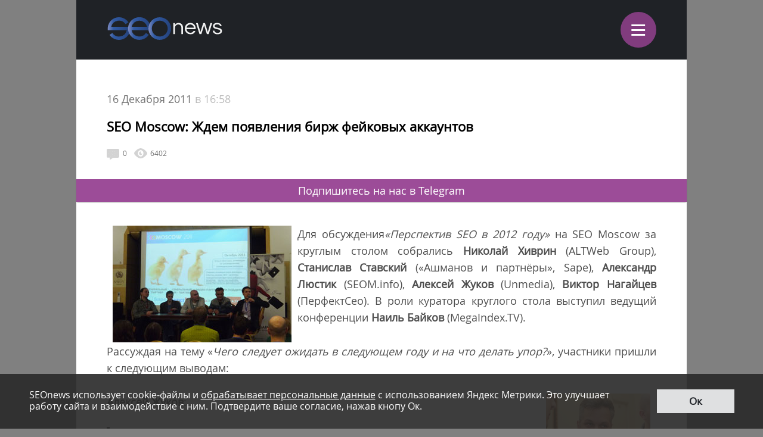

--- FILE ---
content_type: text/html; charset=UTF-8
request_url: https://m.seonews.ru/reviews/seo-moscow-zhdem-poyavleniya-birzh-feykovykh-akkauntov/
body_size: 13260
content:
<!DOCTYPE html>
<html lang="ru" class="m_seonews">
<head>
	<meta name="robots" content="noyaca, max-snippet:-1, max-image-preview:large, max-video-preview:-1"/>
	<link rel="canonical" href="https://m.seonews.ru/reviews/seo-moscow-zhdem-poyavleniya-birzh-feykovykh-akkauntov/"/>
    <link rel="alternate" media="only screen and (min-width: 640px)" href="https://www.seonews.ru/reviews/seo-moscow-zhdem-poyavleniya-birzh-feykovykh-akkauntov/">
	<meta name="theme-color" content="#39538f"/>
	<link rel="icon" sizes="192x192" href="/images/icons/icon-192.png"/>
	<link rel="icon" sizes="144x144" href="/images/icons/icon-144.png"/>
	<link rel="icon" sizes="96x96" href="/images/icons/icon-96.png"/>
	<link rel="manifest" href="/manifest.json"/>
	<title>SEO Moscow: Ждем появления бирж фейковых аккаунтов | Новости рынка SEO</title>
	<script type="text/javascript" src="/js/jquery213.min.js"></script>
	<meta http-equiv="Content-Type" content="text/html; charset=UTF-8" />
<meta name="keywords" content="SEO Moscow, Алексей Жуков, Конференции, Александр Люстик" />
<meta name="description" content="А ещё участники круглого стола спрогнозировали успех комплексных агрегаторов, увеличение числа компаний с консалтинговым подходом и непопулярность сателлитов" />
<link href="/bitrix/js/main/core/css/core.css?14913027512953" type="text/css"  rel="stylesheet" />
<link href="/local/templates/mobile/css/main.css?176537301837556" type="text/css"  rel="stylesheet" />
<link href="/css/narrow.css?148041485013330" type="text/css"  rel="stylesheet" />
<link href="/css/jquery.fancybox.css?14762719924895" type="text/css"  rel="stylesheet" />
<link href="/local/templates/mobile/components/bitrix/menu/top/style.css?1476443558651" type="text/css"  rel="stylesheet" />
<link href="/bitrix/panel/main/popup.css?157054766021605" type="text/css"  rel="stylesheet" />
<link href="/bitrix/js/socialservices/css/ss.css?13933307804347" type="text/css"  rel="stylesheet" />
<link href="/local/templates/mobile/components/bitrix/news.detail/mobile/style.css?152327778411276" type="text/css"  rel="stylesheet" />
<link href="/local/components/ingate/xcom.all/templates/mobile/style.css?149451360864256" type="text/css"  rel="stylesheet" />
<link href="/js/owlcarousel/assets/owl.carousel.min.css?14883289922936" type="text/css"  rel="stylesheet" />
<link href="/js/owlcarousel/assets/owl.theme.default.min.css?1488328992936" type="text/css"  rel="stylesheet" />
<script type="text/javascript">if(!window.BX)window.BX={message:function(mess){if(typeof mess=='object') for(var i in mess) BX.message[i]=mess[i]; return true;}};</script>
<script type="text/javascript">(window.BX||top.BX).message({'LANGUAGE_ID':'ru','FORMAT_DATE':'DD.MM.YYYY','FORMAT_DATETIME':'DD.MM.YYYY HH:MI:SS','COOKIE_PREFIX':'BITRIX_SM','USER_ID':'','SERVER_TIME':'1769425287','SERVER_TZ_OFFSET':'10800','USER_TZ_OFFSET':'0','USER_TZ_AUTO':'Y','bitrix_sessid':'d005fa8806e02fbcb85f8909a2159827','SITE_ID':'s2'});(window.BX||top.BX).message({'JS_CORE_LOADING':'Загрузка...','JS_CORE_NO_DATA':'- Нет данных -','JS_CORE_WINDOW_CLOSE':'Закрыть','JS_CORE_WINDOW_EXPAND':'Развернуть','JS_CORE_WINDOW_NARROW':'Свернуть в окно','JS_CORE_WINDOW_SAVE':'Сохранить','JS_CORE_WINDOW_CANCEL':'Отменить','JS_CORE_H':'ч','JS_CORE_M':'м','JS_CORE_S':'с','JSADM_AI_HIDE_EXTRA':'Скрыть лишние','JSADM_AI_ALL_NOTIF':'Показать все','JSADM_AUTH_REQ':'Требуется авторизация!','JS_CORE_WINDOW_AUTH':'Войти','JS_CORE_IMAGE_FULL':'Полный размер'});</script>

<script type="text/javascript" src="/bitrix/js/main/core/core.js?149130281979446"></script>
<script type="text/javascript" src="/bitrix/js/main/core/core_ajax.js?149130305626820"></script>
<script type="text/javascript" src="/bitrix/js/main/session.js?14908742583642"></script>
<script type="text/javascript" src="/bitrix/js/main/core/core_window.js?149130308180118"></script>
<script type="text/javascript" src="/bitrix/js/socialservices/ss.js?14232132941487"></script>

<script type="text/javascript">
bxSession.Expand(3600, 'd005fa8806e02fbcb85f8909a2159827', false, '7cc7c8f7a5fe3924067f8799061736fe');
</script>
<script type="text/javascript">
bxSession.Expand(3600, 'd005fa8806e02fbcb85f8909a2159827', false, '7cc7c8f7a5fe3924067f8799061736fe');
</script>
<link rel="amphtml" href="https://m.seonews.ru/reviews/seo-moscow-zhdem-poyavleniya-birzh-feykovykh-akkauntov/amp/" />
<meta property="og:url" content="https://m.seonews.ru/reviews/seo-moscow-zhdem-poyavleniya-birzh-feykovykh-akkauntov/"/>
<meta property="og:image" content="https://m.seonews.ru/files/big/unive3.jpg" />
<meta property="og:title" content="SEO Moscow: Ждем появления бирж фейковых аккаунтов | Новости рынка SEO" />
<script type="text/javascript" src="/local/templates/mobile/components/bitrix/menu/top/script.js?1476443526689"></script>
<script type="text/javascript" src="/local/components/ingate/xcom.all/templates/mobile/script.js?1447774908634"></script>
	<link rel="shortcut icon" type="image/x-icon" href="/favicon.ico">
	<meta name="apple-mobile-web-app-capable" content="yes"/>
	<meta name="viewport" content="width=device-width, initial-scale=1.0"/>
	    <!-- Yandex.Metrika counter -->
    <script type="text/javascript">
        (function(m,e,t,r,i,k,a){
            m[i]=m[i]||function(){(m[i].a=m[i].a||[]).push(arguments)};
            m[i].l=1*new Date();
            for (var j = 0; j < document.scripts.length; j++) {if (document.scripts[j].src === r) { return; }}
            k=e.createElement(t),a=e.getElementsByTagName(t)[0],k.async=1,k.src=r,a.parentNode.insertBefore(k,a)
        })(window, document,'script','https://mc.webvisor.org/metrika/tag_ww.js', 'ym');

        ym(25391549, 'init', {webvisor:true, clickmap:true, accurateTrackBounce:true, trackLinks:true});
    </script>
    <noscript><div><img src="https://mc.yandex.ru/watch/25391549" style="position:absolute; left:-9999px;" alt="" /></div></noscript>
    <!-- /Yandex.Metrika counter -->
    <link rel="apple-touch-icon" href="/touch-icon-iphone.png">
	<link rel="apple-touch-icon" sizes="76x76" href="/touch-icon-ipad.png">
	<link rel="apple-touch-icon" sizes="120x120" href="/touch-icon-iphone-retina.png">
	<link rel="apple-touch-icon" sizes="152x152" href="/touch-icon-ipad-retina.png">
	<meta name="referrer" content="origin"/>
</head>

<body class="mobile">
<div id="panel"></div>
<header>
		<div class="header">
		<div class="menu-items slide-down" style="display: none;" itemscope itemtype="http://schema.org/SiteNavigationElement">
			<ul class="menu-items-list">
																				<li class=""><a class="white" itemprop="url" href="/events/">Новости</a></li>
																											<li class=""><a class="white" itemprop="url" href="/analytics/">Статьи</a></li>
																											<li class=""><a class="white" itemprop="url" href="/interviews/">Интервью</a></li>
																											<li class=""><a class="white" itemprop="url" href="/blogs/">Блоги компаний</a></li>
																											<li class=""><a class="white" itemprop="url" href="/calendar/">Мероприятия</a></li>
																											<li class=""><a class="white" itemprop="url" href="/tools/">Каталог сервисов</a></li>
																											<li class=""><a class="white" itemprop="url" href="/companies/">Каталог компаний</a></li>
																											<li class=""><a class="white" itemprop="url" href="/ratings/">Рейтинги SEOnews</a></li>
																											<li class=""><a class="white" itemprop="url" href="https://www.seonews.ru/advertisment/">Реклама</a></li>
																											<li class=""><a class="white" itemprop="url" href="https://www.seonews.ru/security/">Обработка ПД</a></li>
														</ul>
		</div>
		<div class="main-menu">
			<div class="logo">
                                    <a href="https://m.seonews.ru/"><img src="/images/logo2.svg" alt="SeoNews" width="193" height="38"/></a>
                    			</div>
			<div class="menu-trigger">
				<div class="trigger white">
					&equiv;
				</div>
			</div>
		</div>
	</div>
		<div style="display:none;">
		<div style="display:none">
<div id="bx_auth_float" class="bx-auth-float">

<div class="bx-auth">
	<form method="post" name="bx_auth_servicesform" target="_top" action="/reviews/seo-moscow-zhdem-poyavleniya-birzh-feykovykh-akkauntov/">
					<div class="bx-auth-title">Войти как пользователь</div>
			<div class="bx-auth-note">Вы можете войти на сайт, если вы зарегистрированы на одном из этих сервисов:</div>
							<div class="bx-auth-services">
									<div><a href="javascript:void(0)" onclick="BxShowAuthService('GoogleOAuth', 'form')" id="bx_auth_href_formGoogleOAuth"><i class="bx-ss-icon google"></i><b>Google</b></a></div>
									<div><a href="javascript:void(0)" onclick="BxShowAuthService('VKontakte', 'form')" id="bx_auth_href_formVKontakte"><i class="bx-ss-icon vkontakte"></i><b>ВКонтакте</b></a></div>
									<div><a href="javascript:void(0)" onclick="BxShowAuthService('Twitter', 'form')" id="bx_auth_href_formTwitter"><i class="bx-ss-icon twitter"></i><b>Twitter</b></a></div>
							</div>
							<div class="bx-auth-line"></div>
				<div class="bx-auth-service-form" id="bx_auth_servform" style="display:none">
												<div id="bx_auth_serv_formGoogleOAuth" style="display:none"><a href="javascript:void(0)" onclick="BX.util.popup('https://accounts.google.com/o/oauth2/auth?client_id=788639753106-204dar8l5b3oi1dcb4heoptf08rjvprd.apps.googleusercontent.com&amp;redirect_uri=https%3A%2F%2Fm.seonews.ru%2Fbitrix%2Ftools%2Foauth%2Fgoogle.php&amp;scope=https%3A%2F%2Fwww.googleapis.com%2Fauth%2Fuserinfo.email+https%3A%2F%2Fwww.googleapis.com%2Fauth%2Fuserinfo.profile&amp;response_type=code&amp;access_type=offline&amp;state=site_id%3Ds2%26backurl%3D%252Freviews%252Fseo-moscow-zhdem-poyavleniya-birzh-feykovykh-akkauntov%252F%253Fcheck_key%253D712f7ca40eba7620dda754d4353b49e5%2526ELEMENT_CODE%253Dseo-moscow-zhdem-poyavleniya-birzh-feykovykh-akkauntov%26mode%3Dopener', 580, 400)" class="bx-ss-button google-button"></a><span class="bx-spacer"></span><span>Используйте вашу учетную запись Google для входа на сайт.</span></div>
																<div id="bx_auth_serv_formVKontakte" style="display:none"><a href="javascript:void(0)" onclick="BX.util.popup('https://oauth.vk.ru/authorize?client_id=4493640&amp;redirect_uri=https://m.seonews.ru/reviews/seo-moscow-zhdem-poyavleniya-birzh-feykovykh-akkauntov/?auth_service_id=VKontakte&amp;scope=friends,video,offline&amp;response_type=code&amp;v=5.82&amp;state=site_id%253Ds2%2526backurl%253D%25252Freviews%25252Fseo-moscow-zhdem-poyavleniya-birzh-feykovykh-akkauntov%25252F%25253Fcheck_key%25253D712f7ca40eba7620dda754d4353b49e5%252526ELEMENT_CODE%25253Dseo-moscow-zhdem-poyavleniya-birzh-feykovykh-akkauntov', 580, 400)" class="bx-ss-button vkontakte-button"></a><span class="bx-spacer"></span><span>Используйте вашу учетную запись VKontakte для входа на сайт.</span></div>
																<div id="bx_auth_serv_formTwitter" style="display:none"><a href="javascript:void(0)" onclick="BX.util.popup('/reviews/seo-moscow-zhdem-poyavleniya-birzh-feykovykh-akkauntov/?auth_service_id=Twitter&amp;check_key=712f7ca40eba7620dda754d4353b49e5&amp;ELEMENT_CODE=seo-moscow-zhdem-poyavleniya-birzh-feykovykh-akkauntov', 800, 450)" class="bx-ss-button twitter-button"></a><span class="bx-spacer"></span><span>Используйте вашу учетную запись на Twitter.com для входа на сайт.</span></div>
									</div>
				<input type="hidden" name="auth_service_id" value="" />
	</form>
</div>

</div>
</div>
	</div>
	<a href="javascript:void(0);" target="_blank" class="h-soclink h-soclink-email posting-fancybox fancybox.ajax fa fa-envelope-open-o" rel="noopener"></a>
</header>
<div class="body">
<div style="display:none;" class="post-text" id="opros-wrapper">
 
</div>


<div itemprop="publisher" itemscope itemtype="http://schema.org/Organization">
	<div itemprop="address" itemscope itemtype="http://schema.org/PostalAddress" style="display:none;">
		<span itemprop="addressLocality">Россия</span>
		<span itemprop="telephone">+7 (909) 261-97-71</span>
	</div>
	<div itemprop="logo" itemscope itemtype="https://schema.org/ImageObject">
		<img itemprop="contentUrl" src="https://www.seonews.ru/images/logo.png" style="display:none;"/>
		<meta itemprop="width" content="169">
		<meta itemprop="height" content="33">
	</div>
	<meta itemprop="name" content="SEOnews">
	<meta itemprop="url" content="https://m.seonews.ru/">
</div>

<div class="news-item-content">
	<div itemscope itemtype="http://schema.org/Article">
				<div class="date">
			16 Декабря 2011<span> в 16:58</span>
		</div>
		<h1 itemprop="headline">SEO Moscow: Ждем появления бирж фейковых аккаунтов</h1>
		<meta itemscope itemprop="mainEntityOfPage" itemType="https://schema.org/WebPage"
			  itemid="https://m.seonews.ru//reviews/seo-moscow-zhdem-poyavleniya-birzh-feykovykh-akkauntov/"/>
		<meta itemprop="dateModified" content="2011-12-16T16:58:54+04:00"/>
		<div itemprop="publisher" itemscope itemtype="http://schema.org/Organization">
			<div itemprop="address" itemscope itemtype="http://schema.org/PostalAddress" style="display:none;">
				<span itemprop="addressLocality">Россия</span>
				<span itemprop="telephone">+7 (909) 261-97-71</span>
			</div>
			<div itemprop="logo" itemscope itemtype="https://schema.org/ImageObject">
				<img itemprop="contentUrl" src="https://www.seonews.ru/images/logo.png" style="display:none;"/>
				<meta itemprop="width" content="169">
				<meta itemprop="height" content="33">
				<meta itemprop="url" content="https://m.seonews.ru/">
			</div>
			<meta itemprop="name" content="SEOnews">
		</div>
		<div class="news-item-info">
			<div class="comments-views">
                <span class="cv-item">
                    <a href="#comments">
                        <span class="ico ico-comments"></span>
                        0                    </a>
                </span>
				<span class="cv-item">
                    <span class="ico ico-views"></span>
                    6402                </span>
			</div>
			<div class="social-buttons fc">
				<div class="ya-share2" data-services="vkontakte,telegram,odnoklassniki" data-counter=""
					 data-url="https://www.seonews.ru/events/seo-moscow-zhdem-poyavleniya-birzh-feykovykh-akkauntov/"></div>
				<div class="edit-button" style="display: none"></div>
			</div>
		</div>
        <a href="https://t.me/digital_bar" target="_blank" class="button button-pink">Подпишитесь на нас в Telegram</a>
		        <div class="post-controls fc">
			<div>
							</div>
		</div>
        
				<div class="post-text" id="post-text" itemprop="articleBody">

			<div class="tab-content" style="display:block;" data-tab="RU">
				<p align="justify"><img itemprop="contentUrl" width="300" height="196" align="left" src="/upload/P1040753.jpg" alt="SEO Moscow 2011 - Круглый стол" title="SEO Moscow 2011 - Круглый стол">Для обсуждения<i>«Перспектив </i><i>SEO в 2012 году»</i> на SEO Moscow за круглым столом собрались <b>Николай Хиврин</b> (ALTWeb Group), <b>Станислав Ставский</b> («Ашманов и партнёры», Sape), <b>Александр Люстик</b> (SEOM.info), <b>Алексей Жуков</b> (Unmedia), <b>Виктор Нагайцев</b> (ПерфектСео). В роли куратора круглого стола выступил ведущий конференции <b>Наиль Байков</b> (MegaIndex.TV).</p>

 <div align="justify"></div>

 <p align="justify">Рассуждая на тему «<i>Чего следует ожидать в следующем году и на что делать упор?</i>», участники пришли к следующим выводам:</p>

 <div align="justify"></div>

 <p align="justify"><b><img itemprop="contentUrl" width="300" height="200" align="right" src="/upload/0_a77bc_a1c7f2d9_M.jpeg" alt="Алексей Жуков на SEO Moscow 2011 (из фотообзора Юрия Михалыча)" title="Алексей Жуков на SEO Moscow 2011 (из фотообзора Юрия Михалыча)" style="width: 175px; height: 126px;">Алексей Жуков</b>:

 <br></p>
 <blockquote>

 <p align="justify" style="margin-right: 0px;">«<i>В следующем году следует ожидать появления бирж фейковых аккаунтов и накруток регистраций. Также не исключено, что начнут появляться формы оплаты прямо на форумах...</i></p>


 <p align="justify" style="margin-right: 0px;"><i>На первые позиции Яндекс будет выводить коммерческие сайты с наиболее низкими ценами…</i>».</p>
 </blockquote>
 <div align="justify"></div>

 <p align="justify"><b><img itemprop="contentUrl" width="123" height="9" align="left" src="/upload/0_a7807_3f6e06b7_M.jpeg" alt="Александр Люстик на SEO Moscow 2011 (из фотообзора Юрия Михалыча)" title="Александр Люстик на SEO Moscow 2011 (из фотообзора Юрия Михалыча)" style="width: 104px; height: 157px;">Александр Люстик</b>: </p>
 <blockquote dir="ltr" style="margin-right: 0px;">

 <p align="justify">«<i>В 2012 г. следует ожидать перемещения войны ботов в социалки. Рост социальной составляющей составляет рост поведенческих факторов…</i>».</p>
 </blockquote>
 <div align="justify"></div>

 <p align="justify">С последним высказыванием Александра Люстика не согласился никто из участников круглого стола. <b>Николай Хиврин</b> отметил, что влияние социального фактора сейчас незначительно и в ближайшее время, по его мнению, не вырастет. Также он напомнил, что влияние ссылок из блогов «<i>уже прихлопнули</i>». <b>Виктор Нагайцев</b> и <b>Алексей Жуков</b> поддержали Николая и посоветовали публике работать внутри сайта.</p>

 <div align="justify"></div>

 <p align="justify"></p>

 <div align="justify"></div>

 <p align="justify"><img itemprop="contentUrl" align="right" src="/upload/0_a780c_6b1b21b0_M.jpeg" alt="Наиль Байков (из фотообзора Юрия Михалыча)" title="Наиль Байков (из фотообзора Юрия Михалыча)" style="width: 177px; height: 118px;">На следующий вопрос <b>Наиля Байкова:</b> «<i>Станет ли в 2012 г. самым важным критерием для клиентов удобство работы с сайтом?</i>» – участники круглого стола отвечали не так единодушно.</p>

 <div align="justify"></div>

 <p align="justify"><b>Станислав Ставский</b>: </p>
 <blockquote dir="ltr" style="margin-right: 0px;">

 <p align="justify">«<i>По моему мнению, в 2012 г. на рынке будет 2 основных тренда: </i></p>
 </blockquote>
 <div align="justify"></div>

 <p align="justify"><i>1) </i><i>продолжение активного роста в области автоматизации;</i></p>

 <div align="justify"></div>

 <p align="justify">2) <i>всё большее число компаний будет практиковать консалтинговый подход к клиенту</i>».</p>

 <div align="justify"></div>

 <p align="justify"><b><img itemprop="contentUrl" width="194" height="120" align="left" src="/upload/0_a7813_77dae4a0_M.jpeg" alt="Николай Хиврин на SEO Moscow 2011 (из фотообзора Юрия Михалыча)" title="Николай Хиврин на SEO Moscow 2011 (из фотообзора Юрия Михалыча)" style="width: 167px; height: 120px;">Николай Хиврин</b> прокомментировал мнение коллеги по круглому столу:

 <br></p>
 <blockquote>

 <p align="justify">«<i>Развитие средств автоматизации перетягивает клиента от агентств к рекламодателям. В ближайшем будущем будет иметь наибольший успех комплексная автоматизация. Качество и результат работы станут предсказуемыми, что позволит вытеснить с рынка мелких оптимизаторов. <b>Будущее за агрегаторами, предлагающими полный сервис: контекст, </b></i><b><i>SMM, </i></b><b><i>SEO, ссылки и прочее</i></b><i>. Сегодня на российском рынке всего 4 успешных агрегатора. Серьёзной проблемой является то, что в данный момент ни у одного из этих четырёх агрегаторов нет хорошего человеческого лица. Однако оно появится</i>». </p>
 </blockquote>
 <div align="justify"></div>

 <p align="justify"><img itemprop="contentUrl" align="right" src="/upload/0_a7818_43de1a81_.jpeg" alt="Виктор Нагайцев на SEO Moscow 2011 (из фотообзора Юрия Михалыча)" title="Виктор Нагайцев на SEO Moscow 2011 (из фотообзора Юрия Михалыча)" style="width: 101px; height: 119px;"><b>Александр Люстик</b> поддержал Станислава и Николая, предположив, что за 2012 г. рынок автоматизации вырастет процентов на 100.</p>

 <div align="justify"></div>

 <p align="justify">А вот <b>Виктор Нагайцев</b> возразил своим коллегам по круглому столу, заявив, что на самом деле <b>люди не хотят массового подхода</b>. С ним согласились наиболее активные участники из зала, отметив, что «<i>человеку легче будет деньги заплатить агентству, чем использовать бесконтрольные агрегаторы</i>».</p>

 <div align="justify"></div>

 <p align="justify"><b>Алексей Жуков</b> добавил: </p>
 <blockquote dir="ltr" style="margin-right: 0px;">

 <p align="justify">«<em>Неизвестно, кто будет контролировать эти агрегаторы. Гендиректор этим заниматься не будет. А аутсорсинг, конечно, дело хорошее, но на него полагаться нельзя</em>».</p>
 </blockquote>
 <div align="justify"></div>

 <p align="justify"><b>Наиль Байков</b> подытожил, что SEO-конторы закрывать не надо. Однако всю рутинную работу, которую человек вообще бы, может, делать не стал, следует переложить на агрегаторы.</p>

 <div align="justify"></div>

 <p align="justify"></p>

 <div align="justify"></div>

 <p align="justify">Следующий вопрос последовал из зала: «<i>Что будет с </i><i>SEO-компаниями, ведь 80% заказов в </i><i>SEO экономически невыгодны?</i>».</p>

 <div align="justify"></div>

 <p align="justify"><img itemprop="contentUrl" align="left" src="/upload/0_a7811_1df69221_M.jpeg" alt="Участники круглого стола на SEO Moscow 2011" title="Участники круглого стола на SEO Moscow 2011" style="width: 215px; height: 143px;"><b>Николай Хиврин</b>, отвечая на него, подчеркнул, что количество переходов на сайт в выдаче <b>в 2 раза выше</b>, чем количество переходов с контекста. </p>

 <div align="justify"></div>

 <p align="justify"><b>Алексей Жуков</b>, заявивший ещё в начале вечера, что никогда не возьмётся за сайт, у владельца которого нет <b>500 тысяч</b> на его раскрутку, рассказал: </p>
 <blockquote dir="ltr" style="margin-right: 0px;">

 <p align="justify">«<i>Есть один сайт, который не платит мне с 2008 года. Я с него ссылки продаю, но не об этом… Я к тому, что владелец этого сайта сегодня имеет с него по 3 звонка в день!</i>». </p>
 </blockquote>
 <p align="justify">Данное его высказывание, хотя и затрагивало тему кредитов, но всё же было направлено на подчёркивание экономической выгодности SEO.</p>

 <div align="justify"></div>

 <p align="justify"></p>

 <div align="justify"></div>

 <p align="justify"><img itemprop="contentUrl" width="228" height="163" align="right" src="/upload/P1040752.JPG" alt="SEO Moscow 2011, вопрос из зала" title="SEO Moscow 2011, вопрос из зала" style="width: 212px; height: 156px;">Далее участники поверхностно обсудили будущее <b>стратегии использования сателлитов</b> на примере компании <b>Кокос</b>. Все они пришли к выводу о бесперспективности системы сателлитов в ближайшем будущем. <b>Алексей Жуков</b> обосновал общее мнение: </p>
 <blockquote dir="ltr" style="margin-right: 0px;">

 <p align="justify">«<i>Стоимость хорошего сателлита серьёзно возросла – приблизилась к стоимости разработки сайта. Соответственно, спрос на них упал</i>». </p>
 </blockquote>
 <p align="justify">Также участники вспомнили о том, что ссылочное ранжирование сейчас не значимо. Однако отметили, что каждая ссылка полезна, хотя бы в том плане, что по ней могут перейти люди.</p>

 <div align="justify"></div>

 <p align="justify"></p>

 <div align="justify"></div>

 <p align="justify">Затем <b>Наиль Байков</b> задал свой итоговый вопрос: «<i>Можно ли ожидать какого-нибудь «взрыва» в следующем году? Какого-то нового алгоритма, например? И вообще чего следует опасаться оптимизаторам в следующем году?</i>».</p>

 <div align="justify"></div>

 <p align="justify"><img itemprop="contentUrl" align="right" src="/upload/P1040747.jpg" alt="SEO Moscow 2011 - финал" title="SEO Moscow 2011 - финал " style="width: 212px; height: 148px;"><b>Станислав Ставский</b> предположил, что в 2012 году надо будет опасаться:</p>

 <div align="justify"></div>

 <ul><li>того, что дизайн, юзабилити с точки зрения Яндекса окажутся плохими; </li>
 </ul><div align="justify"></div>

 <ul><li>того, что ссылки умрут; </li>
 </ul><div align="justify"></div>

 <ul><li>того, что доля Mail.ru на рынке поиска вырастет до 60%. </li>
 </ul><div align="justify"></div>

 <p align="justify"><img itemprop="contentUrl" align="left" src="/upload/0_a77a8_1dd3f273_S.jpeg" alt="Станислав Ставский на SEO Moscow 2011 (из фотообзора Юрия Михалыча)" title="Станислав Ставский на SEO Moscow 2011 (из фотообзора Юрия Михалыча)" style="width: 105px; height: 166px;">Последнее замечание Станислава заставило собравшихся усомниться в серьёзности его слов. После того как коллеги призвали представителя «Ашманов и партнёры» к серьёзности, он уменьшил прогнозируемый рост доли <b>Mail.</b><b>ru</b> в 2012 г. <b>до 10%</b>.</p>

 <div align="justify"></div>

 <p align="justify"><b>Николай Хиврин</b> возразил, отметив, что создание качественного поиска – затратное дело, и Mail.ru вряд ли станет этим серьёзно заниматься.</p>

 <div align="justify"></div>

 <p align="justify"></p>

 <div align="justify"></div>

 <p align="justify">И в завершение круглого стола и конференции SEO Moscow 2011 в целом участники коснулись темы доменов РФ. <b>Станислав Ставский</b> отметил, что они нормально продвигаются, однако посоветовал выбирать <b>домены </b><b>Ru</b> и делать на них редирект с красивых неймов. </p>

 <div align="justify"></div>

 <p align="justify"><b>Алексей Жуков</b> заявил, что он бы не взял на продвижение сайт с доменом РФ даже за 600 тысяч.</p>

 <p align="justify">Полный фотообзор конференции SEO Moscow от Юрия Михалыча можно посмотреть <noindex><a href="http://fotki.yandex.ru/users/lepninka/album/127081/" target="_blank" rel="nofollow">здесь</a></noindex>.</p>

 <p align="justify">Читайте также другие обзоры по конференции SEO Moscow 2011 на SEOnews:</p>

 <p align="justify"><a href="https://m.seonews.ru/reviews/seo-moscow-2011-kakie-trendy-zhdut-seo-rynok/" target="_blank">SEO Moscow 2011: Какие тренды ждут SEO-рынок?</a></p>

 <p align="justify"><a href="https://m.seonews.ru/reviews/seo-moscow-avtorskie-metody-prodvizheniya/" target="_blank">SEO Moscow: «авторские» методы продвижения</a></p>			</div>
								</div>

			</div>

	<div class="post-controls fc">
		<div style="margin-top: -30px;"></div>
<div style="display: none;" class="iblock-vote" id="vote_124294">
<script type="text/javascript">
if (!window.voteScript) window.voteScript =
{
	trace_vote: function(div, flag)
	{
		var my_div;
		var r = div.id.match(/^vote_(\d+)_(\d+)$/);
		for (var i = r[2]; i >= 0; i--)
		{
			my_div = document.getElementById('vote_'+r[1]+'_'+i);
			if (my_div)
			{
				if (flag)
				{
					if (!my_div.saved_class)
						my_div.saved_className = my_div.className;
					if(my_div.className != 'star-active star-over')
						my_div.className = 'star-active star-over';
				}
				else
				{
					if (my_div.saved_className && my_div.className != my_div.saved_className)
						my_div.className = my_div.saved_className;
				}
			}
		}
		i = r[2] + 1;
		while (my_div = document.getElementById('vote_'+r[1]+'_'+i))
		{
			if (my_div.saved_className && my_div.className != my_div.saved_className)
				my_div.className = my_div.saved_className;
			i++;
		}
	},
	do_vote: function(div, parent_id, arParams)
	{
		var r = div.id.match(/^vote_(\d+)_(\d+)$/);

		var vote_id = r[1];
		var vote_value = r[2];

		function __handler(data)
		{
			$('.iblock-vote').replaceWith(data);
			var obContainer = document.getElementById(parent_id);
			if (obContainer)
			{
				var obResult = document.createElement("DIV");
				obResult.innerHTML = data;
				obContainer.parentNode.replaceChild(obResult.firstChild, obContainer);
			}
		}
		var url = '/bitrix/components/askaron/askaron.ibvote.iblock.vote/component.php';

		arParams['vote'] = 'Y';
		arParams['vote_id'] = vote_id;
		arParams['rating'] = vote_value;

		$.post(
			url,
			arParams,
			function(data){
				$('.iblock-vote').replaceWith(data);
			}
		);
	}
}
</script>
<!--<table border="0" cellspacing="0" cellpadding="0">-->
<!--	<tr>-->
<!--	--><!--		--><!--			--><!--				--><!--					<td><div id="vote_--><!--_--><!--" class="star-voted" title="--><!--"></div></td>-->
<!--				--><!--					<td><div id="vote_--><!--_--><!--" class="star-empty" title="--><!--"></div></td>-->
<!--				--><!--			--><!--		--><!--			--><!--				<td><div id="vote_--><!--_--><!--" class="star" title="--><!--"></div></td>-->
<!--			--><!--		--><!--	--><!--		--><!--			--><!--				--><!--					<td><div id="vote_--><!--_--><!--" class="star-active star-voted" title="--><!--" onmouseover="voteScript.trace_vote(this, true);" onmouseout="voteScript.trace_vote(this, false)" onclick="--><!--"></div></td>-->
<!--				--><!--					<td><div id="vote_--><!--_--><!--" class="star-active star-empty" title="--><!--" onmouseover="voteScript.trace_vote(this, true);" onmouseout="voteScript.trace_vote(this, false)" onclick="--><!--"></div></td>-->
<!--				--><!--			--><!--		--><!--			--><!--				<td><div id="vote_--><!--_--><!--" class="star-active star-empty" title="--><!--" onmouseover="voteScript.trace_vote(this, true);" onmouseout="voteScript.trace_vote(this, false)" onclick="--><!--"></div></td>-->
<!--			--><!--		--><!--	--><!--	</tr>-->
<!--	<tr>-->
<!--		<td class="vote-result" id="vote-result---><!--" colspan="--><!--">-->
<!--			--><!--				<div id="wait_vote_--><!--">-->
<!--					--><!--				</div>-->
<!--			--><!--				<div id="wait_vote_--><!--">-->
<!--					--><!--				</div>-->
<!--			--><!--		</td>-->
<!--	</tr>-->
<!--</table>-->
    <style>
        @media screen and (max-width: 900px){
            .hider-mobile{
                display: none;
            }
            .rewrite-mobile-img{
                margin: 28px 0px 3px 0px !important;
            }
            .rewrite-mobile-td{
                padding-left: 13px !important;
            }
        }
    </style>
    <table>
        <tr>
            <td>
                <img class="rewrite-mobile-img" src="/upload/1_files/star.png" style="margin: 10px 0px 3px;" alt="">
                <img class="hider-mobile" src="/upload/1_files/star.png" style="margin: 10px 0px 3px;" alt="">
                <img class="hider-mobile" src="/upload/1_files/star.png" style="margin: 10px 0px 3px;" alt="">
            </td>
            <td class="rewrite-mobile-td" style="text-align: left;  padding-left: 30px; font-weight: bold; font-style: italic; line-height: 1.6;">
                Друзья, теперь вы можете поддержать SEOnews <a href="https://pay.cloudtips.ru/p/8828f772">https://pay.cloudtips.ru/p/8828f772</a> <br>
                Ваши донаты помогут нам развивать издание и дальше радовать вас полезным контентом.
            </td>
            <td>
                <img class="hider-mobile" src="/upload/1_files/star.png" style="margin: 10px 0px 3px 20px;" alt="">
                <img class="hider-mobile" src="/upload/1_files/star.png" style="margin: 10px 0px 3px;" alt="">
                <img class="hider-mobile" src="/upload/1_files/star.png" style="margin: 10px 0px 3px;" alt="">
            </td>
        </tr>
    </table>
</div>
	</div>
			<div class="post-tags">
			<img src="/local/templates/mobile/images/ico-tag.png" alt="tags" image>
			Теги:
			<a href="https://www.seonews.ru/tags/seo-moscow/" >SEO Moscow</a><a href="https://www.seonews.ru/tags/aleksey-jukov/" >Алексей Жуков</a><a href="https://www.seonews.ru/tags/konferentsii/" >Конференции</a><a href="https://www.seonews.ru/tags/aleksandr-lyustik/" >Александр Люстик</a>		</div>
		
	
	<div class="post-controls fc">
		<div class="social-buttons fc social-buttons-down">
						<div class="ya-share2" data-services="vkontakte,telegram,odnoklassniki" data-counter=""
				 data-url="https://www.seonews.ru/events/seo-moscow-zhdem-poyavleniya-birzh-feykovykh-akkauntov/"></div>
			<div class="edit-button" style="display: none"></div>
			<div style="clear:both;"></div>
		</div>
	</div>
</div>
</div>

	<a name="comments" style="display: block; position: absolute; margin-top: -50px;"></a>
	<script>
	if( typeof(window.xcom) != 'object' ) {
		window.xcom = {};
	}
	window.xcom.m = "124294";
	window.xcom.mib = "12";
	window.xcom.u = "";
	window.xcom.a = true;
</script>

<!---------------------->

<div class="xcom-wrapper">

	<div class="xcom-title">0 комментариев</div>
	
		
	<!-- allaround-form -->
	<div class="xcom-allaround-form-wrapper"></div>
	
	<div class="xcom-nav-line-wrapper">
		<div class="xcom-nav-line-controls-wrapper">
			
			<div class="xcom-nav-line-controls-subscribe-wrapper">
				<div class="xcom-nav-line-controls-subscribe">Подписаться&nbsp;<span class="xcom-nav-line-ma"></span></div>
				<div class="xcom-nav-line-controls-subscribe-list">
					Подписаться на дискуссию:<br>
					<div class="xcom-comcounter-subscribe-wrapper">
						<div class="xcom-comcounter-subscribe-b">
							<div class="xcom-comcounter-subscribe-label">E-mail:</div>
							<input type="text" name="email" >
							<div class="xcom-comcounter-subscribe-btn">ОК</div>
						</div>
						<div class="xcom-comcounter-subscribe-success">Вы подписаны на комментарии</div>
						<div class="xcom-comcounter-subscribe-error">Ошибка. Пожалуйста, попробуйте ещё раз.</div>
					</div>
				</div>
			</div>
			<div class="xcom-nav-line-controls-delim-1"></div>
					</div>
	</div>
	<div class="xcom-main-block">
		<a name="xcom-main"></a>
		<div class="xcom-main-tab-wrapper xcom-act" id="xcom-tab-tree-view">
			<div class="xcom-tree-view-wrapper">
				<!-- ДЕРЕВО КОММЕНТАРИЕВ -->
				<ul class="xcom-tree-view-list level-0" 
	data-xcom-tree-level="0"
	
	>

	
</ul>
			</div>
		</div>
		<br clear="all">
	</div>
</div>

<!---------------------->

<div class="xcom-hidden-iframes-list"></div>
<div class="xcom-modest-progress-indicator"></div>
<div class="xcom-review-notable-plate">
	<div class="xcom-review-notable-plate-inner xcom-active">Отправьте отзыв!</div>
</div>
</div>
<div style="clear:both;"></div>
<footer>
	<div class="footer-inner">
		<div class="soclinks">
			<a href="https://vk.com/seonews_ru" target="_blank" class="h-soclink h-soclink-vk">
                <img loading="lazy" src="/local/templates/mobile/images/vk.svg" alt="SeoNews" width="60" height="60">
            </a>
						<!-- <a href="https://twitter.com/SEOnewsru" target="_blank" class="h-soclink h-soclink-tw"><img src="/images/tw.png" alt="SeoNews"></a> -->
			<a href="https://t.me/digital_bar" target="_blank" class="h-soclink h-soclink-tw">
                <svg fill="none" height="60" width="60" xmlns="http://www.w3.org/2000/svg" viewBox="0 0 500 500"><path d="M250 500c138.071 0 250-111.929 250-250S388.071 0 250 0 0 111.929 0 250s111.929 250 250 250z" fill="#34aadf"/><path d="M104.047 247.832s125-51.3 168.352-69.364c16.619-7.225 72.977-30.347 72.977-30.347s26.012-10.115 23.844 14.451c-.723 10.116-6.503 45.52-12.283 83.815-8.671 54.191-18.064 113.439-18.064 113.439s-1.445 16.619-13.728 19.509-32.515-10.115-36.127-13.006c-2.891-2.167-54.191-34.682-72.977-50.578-5.058-4.335-10.838-13.005.722-23.121 26.012-23.844 57.081-53.468 75.867-72.254 8.671-8.671 17.341-28.902-18.786-4.336-51.3 35.405-101.878 68.642-101.878 68.642s-11.561 7.225-33.237.722c-21.677-6.502-46.966-15.173-46.966-15.173s-17.34-10.838 12.284-22.399z" fill="#fff"/></svg>
            </a>
		</div>
        		<div class="main-link"><a class="white" href="https://www.seonews.ru/reviews/seo-moscow-zhdem-poyavleniya-birzh-feykovykh-akkauntov/">Перейти на полную версию</a></div>
		<div class="copyright">&copy; SEOnews.ru Все права защищены. 2026</div>
	</div>
</footer>





<div class="xcom-hidden-iframes-list"></div>
<div class="xcom-modest-progress-indicator"></div>
<div class="xcom-review-notable-plate">
	<div class="xcom-review-notable-plate-inner xcom-active"></div>
</div>
<script type="text/javascript" src="/js/jquery.fancybox.js"></script>
<script type="text/javascript" src="/js/jquery.jcarousel.min.js"></script>
<script type="text/javascript" src="/js/jquery.maskedinput.min.js"></script>
<script type="text/javascript" src="/js/jquery.all.js"></script>
<script type="text/javascript" src="/js/jquery.icheck.min.js"></script>
<script type="text/javascript" src="/js/xcom-ui.js"></script>
<script type="text/javascript" src="/js/owlcarousel/owl.carousel.min.js"></script>
<script type="text/javascript" src="/js/magic-tables.min.js"></script>
<script type="text/javascript" src="/local/templates/mobile/js/script.js?v=10"></script>
<script src="https://www.google.com/recaptcha/api.js?render=6LefpqggAAAAAFhlRSremqZObPaX9g_Nc59X4V80"></script>
<script type="text/javascript" src="/js/carousel.js"></script>
<script>
    window.onReadyState = (e, t) => {
        const a = ["loading", "interactive", "complete"],
            o = a.slice(a.indexOf(e)),
            n = () => o.includes(document.readyState);
        n() ? t() : document.addEventListener("readystatechange", (() => n() && t()))
    }
    window.onReadyState("complete", function () {
        s = document.createElement('script');
        s.src = "//www.google.com/recaptcha/api.js?onload=myCallBack&render=explicit";
        s.async = true;
        document.body.appendChild(s);

        s = document.createElement('script');
        s.src = "//cdn.jsdelivr.net/npm/yandex-share2/share.js";
        s.async = true;
        s["charset"] = 'UTF-8';
        document.body.appendChild(s);

        (function (d, s, id) {
            var js, fjs = d.getElementsByTagName(s)[0];
            if (d.getElementById(id)) return;
            js = d.createElement(s);
            js.id = id;
            js.src = "//connect.facebook.net/ru_RU/all.js#xfbml=1";
            fjs.parentNode.insertBefore(js, fjs);
        }(document, 'script', 'facebook-jssdk'));
        (function (d, w, c) {
            (w[c] = w[c] || []).push(function () {
                try {
                    w.yaCounter25391549 = new Ya.Metrika2({
                        id: 25391549,
                        clickmap: true,
                        trackLinks: true,
                        accurateTrackBounce: true,
                        webvisor: true,
                        ut: "noindex"
                    });
                } catch (e) {
                }
            });

            var n = d.getElementsByTagName("script")[0],
                s = d.createElement("script"),
                f = function () {
                    n.parentNode.insertBefore(s, n);
                };
            s.type = "text/javascript";
            s.async = true;
            s.src = "https://cdn.jsdelivr.net/npm/yandex-metrica-watch/tag.js";

            if (w.opera == "[object Opera]") {
                d.addEventListener("DOMContentLoaded", f, false);
            } else {
                f();
            }
        })(document, window, "yandex_metrika_callbacks2");

        // (function (i, s, o, g, r, a, m) {
        //     i['GoogleAnalyticsObject'] = r;
        //     i[r] = i[r] || function () {
        //         (i[r].q = i[r].q || []).push(arguments)
        //     }, i[r].l = 1 * new Date();
        //     a = s.createElement(o),
        //         m = s.getElementsByTagName(o)[0];
        //     a.async = 1;
        //     a.src = g;
        //     m.parentNode.insertBefore(a, m)
        // })(window, document, 'script', '//www.google-analytics.com/analytics.js', 'ga');
        //
        // ga('create', 'UA-49851957-1', 'seonews.ru');
        // ga('send', 'pageview');

    })
</script>
</body>
</html>

--- FILE ---
content_type: text/html; charset=utf-8
request_url: https://www.google.com/recaptcha/api2/anchor?ar=1&k=6LefpqggAAAAAFhlRSremqZObPaX9g_Nc59X4V80&co=aHR0cHM6Ly9tLnNlb25ld3MucnU6NDQz&hl=en&v=PoyoqOPhxBO7pBk68S4YbpHZ&size=invisible&anchor-ms=20000&execute-ms=30000&cb=rc2y4ru1ipen
body_size: 48664
content:
<!DOCTYPE HTML><html dir="ltr" lang="en"><head><meta http-equiv="Content-Type" content="text/html; charset=UTF-8">
<meta http-equiv="X-UA-Compatible" content="IE=edge">
<title>reCAPTCHA</title>
<style type="text/css">
/* cyrillic-ext */
@font-face {
  font-family: 'Roboto';
  font-style: normal;
  font-weight: 400;
  font-stretch: 100%;
  src: url(//fonts.gstatic.com/s/roboto/v48/KFO7CnqEu92Fr1ME7kSn66aGLdTylUAMa3GUBHMdazTgWw.woff2) format('woff2');
  unicode-range: U+0460-052F, U+1C80-1C8A, U+20B4, U+2DE0-2DFF, U+A640-A69F, U+FE2E-FE2F;
}
/* cyrillic */
@font-face {
  font-family: 'Roboto';
  font-style: normal;
  font-weight: 400;
  font-stretch: 100%;
  src: url(//fonts.gstatic.com/s/roboto/v48/KFO7CnqEu92Fr1ME7kSn66aGLdTylUAMa3iUBHMdazTgWw.woff2) format('woff2');
  unicode-range: U+0301, U+0400-045F, U+0490-0491, U+04B0-04B1, U+2116;
}
/* greek-ext */
@font-face {
  font-family: 'Roboto';
  font-style: normal;
  font-weight: 400;
  font-stretch: 100%;
  src: url(//fonts.gstatic.com/s/roboto/v48/KFO7CnqEu92Fr1ME7kSn66aGLdTylUAMa3CUBHMdazTgWw.woff2) format('woff2');
  unicode-range: U+1F00-1FFF;
}
/* greek */
@font-face {
  font-family: 'Roboto';
  font-style: normal;
  font-weight: 400;
  font-stretch: 100%;
  src: url(//fonts.gstatic.com/s/roboto/v48/KFO7CnqEu92Fr1ME7kSn66aGLdTylUAMa3-UBHMdazTgWw.woff2) format('woff2');
  unicode-range: U+0370-0377, U+037A-037F, U+0384-038A, U+038C, U+038E-03A1, U+03A3-03FF;
}
/* math */
@font-face {
  font-family: 'Roboto';
  font-style: normal;
  font-weight: 400;
  font-stretch: 100%;
  src: url(//fonts.gstatic.com/s/roboto/v48/KFO7CnqEu92Fr1ME7kSn66aGLdTylUAMawCUBHMdazTgWw.woff2) format('woff2');
  unicode-range: U+0302-0303, U+0305, U+0307-0308, U+0310, U+0312, U+0315, U+031A, U+0326-0327, U+032C, U+032F-0330, U+0332-0333, U+0338, U+033A, U+0346, U+034D, U+0391-03A1, U+03A3-03A9, U+03B1-03C9, U+03D1, U+03D5-03D6, U+03F0-03F1, U+03F4-03F5, U+2016-2017, U+2034-2038, U+203C, U+2040, U+2043, U+2047, U+2050, U+2057, U+205F, U+2070-2071, U+2074-208E, U+2090-209C, U+20D0-20DC, U+20E1, U+20E5-20EF, U+2100-2112, U+2114-2115, U+2117-2121, U+2123-214F, U+2190, U+2192, U+2194-21AE, U+21B0-21E5, U+21F1-21F2, U+21F4-2211, U+2213-2214, U+2216-22FF, U+2308-230B, U+2310, U+2319, U+231C-2321, U+2336-237A, U+237C, U+2395, U+239B-23B7, U+23D0, U+23DC-23E1, U+2474-2475, U+25AF, U+25B3, U+25B7, U+25BD, U+25C1, U+25CA, U+25CC, U+25FB, U+266D-266F, U+27C0-27FF, U+2900-2AFF, U+2B0E-2B11, U+2B30-2B4C, U+2BFE, U+3030, U+FF5B, U+FF5D, U+1D400-1D7FF, U+1EE00-1EEFF;
}
/* symbols */
@font-face {
  font-family: 'Roboto';
  font-style: normal;
  font-weight: 400;
  font-stretch: 100%;
  src: url(//fonts.gstatic.com/s/roboto/v48/KFO7CnqEu92Fr1ME7kSn66aGLdTylUAMaxKUBHMdazTgWw.woff2) format('woff2');
  unicode-range: U+0001-000C, U+000E-001F, U+007F-009F, U+20DD-20E0, U+20E2-20E4, U+2150-218F, U+2190, U+2192, U+2194-2199, U+21AF, U+21E6-21F0, U+21F3, U+2218-2219, U+2299, U+22C4-22C6, U+2300-243F, U+2440-244A, U+2460-24FF, U+25A0-27BF, U+2800-28FF, U+2921-2922, U+2981, U+29BF, U+29EB, U+2B00-2BFF, U+4DC0-4DFF, U+FFF9-FFFB, U+10140-1018E, U+10190-1019C, U+101A0, U+101D0-101FD, U+102E0-102FB, U+10E60-10E7E, U+1D2C0-1D2D3, U+1D2E0-1D37F, U+1F000-1F0FF, U+1F100-1F1AD, U+1F1E6-1F1FF, U+1F30D-1F30F, U+1F315, U+1F31C, U+1F31E, U+1F320-1F32C, U+1F336, U+1F378, U+1F37D, U+1F382, U+1F393-1F39F, U+1F3A7-1F3A8, U+1F3AC-1F3AF, U+1F3C2, U+1F3C4-1F3C6, U+1F3CA-1F3CE, U+1F3D4-1F3E0, U+1F3ED, U+1F3F1-1F3F3, U+1F3F5-1F3F7, U+1F408, U+1F415, U+1F41F, U+1F426, U+1F43F, U+1F441-1F442, U+1F444, U+1F446-1F449, U+1F44C-1F44E, U+1F453, U+1F46A, U+1F47D, U+1F4A3, U+1F4B0, U+1F4B3, U+1F4B9, U+1F4BB, U+1F4BF, U+1F4C8-1F4CB, U+1F4D6, U+1F4DA, U+1F4DF, U+1F4E3-1F4E6, U+1F4EA-1F4ED, U+1F4F7, U+1F4F9-1F4FB, U+1F4FD-1F4FE, U+1F503, U+1F507-1F50B, U+1F50D, U+1F512-1F513, U+1F53E-1F54A, U+1F54F-1F5FA, U+1F610, U+1F650-1F67F, U+1F687, U+1F68D, U+1F691, U+1F694, U+1F698, U+1F6AD, U+1F6B2, U+1F6B9-1F6BA, U+1F6BC, U+1F6C6-1F6CF, U+1F6D3-1F6D7, U+1F6E0-1F6EA, U+1F6F0-1F6F3, U+1F6F7-1F6FC, U+1F700-1F7FF, U+1F800-1F80B, U+1F810-1F847, U+1F850-1F859, U+1F860-1F887, U+1F890-1F8AD, U+1F8B0-1F8BB, U+1F8C0-1F8C1, U+1F900-1F90B, U+1F93B, U+1F946, U+1F984, U+1F996, U+1F9E9, U+1FA00-1FA6F, U+1FA70-1FA7C, U+1FA80-1FA89, U+1FA8F-1FAC6, U+1FACE-1FADC, U+1FADF-1FAE9, U+1FAF0-1FAF8, U+1FB00-1FBFF;
}
/* vietnamese */
@font-face {
  font-family: 'Roboto';
  font-style: normal;
  font-weight: 400;
  font-stretch: 100%;
  src: url(//fonts.gstatic.com/s/roboto/v48/KFO7CnqEu92Fr1ME7kSn66aGLdTylUAMa3OUBHMdazTgWw.woff2) format('woff2');
  unicode-range: U+0102-0103, U+0110-0111, U+0128-0129, U+0168-0169, U+01A0-01A1, U+01AF-01B0, U+0300-0301, U+0303-0304, U+0308-0309, U+0323, U+0329, U+1EA0-1EF9, U+20AB;
}
/* latin-ext */
@font-face {
  font-family: 'Roboto';
  font-style: normal;
  font-weight: 400;
  font-stretch: 100%;
  src: url(//fonts.gstatic.com/s/roboto/v48/KFO7CnqEu92Fr1ME7kSn66aGLdTylUAMa3KUBHMdazTgWw.woff2) format('woff2');
  unicode-range: U+0100-02BA, U+02BD-02C5, U+02C7-02CC, U+02CE-02D7, U+02DD-02FF, U+0304, U+0308, U+0329, U+1D00-1DBF, U+1E00-1E9F, U+1EF2-1EFF, U+2020, U+20A0-20AB, U+20AD-20C0, U+2113, U+2C60-2C7F, U+A720-A7FF;
}
/* latin */
@font-face {
  font-family: 'Roboto';
  font-style: normal;
  font-weight: 400;
  font-stretch: 100%;
  src: url(//fonts.gstatic.com/s/roboto/v48/KFO7CnqEu92Fr1ME7kSn66aGLdTylUAMa3yUBHMdazQ.woff2) format('woff2');
  unicode-range: U+0000-00FF, U+0131, U+0152-0153, U+02BB-02BC, U+02C6, U+02DA, U+02DC, U+0304, U+0308, U+0329, U+2000-206F, U+20AC, U+2122, U+2191, U+2193, U+2212, U+2215, U+FEFF, U+FFFD;
}
/* cyrillic-ext */
@font-face {
  font-family: 'Roboto';
  font-style: normal;
  font-weight: 500;
  font-stretch: 100%;
  src: url(//fonts.gstatic.com/s/roboto/v48/KFO7CnqEu92Fr1ME7kSn66aGLdTylUAMa3GUBHMdazTgWw.woff2) format('woff2');
  unicode-range: U+0460-052F, U+1C80-1C8A, U+20B4, U+2DE0-2DFF, U+A640-A69F, U+FE2E-FE2F;
}
/* cyrillic */
@font-face {
  font-family: 'Roboto';
  font-style: normal;
  font-weight: 500;
  font-stretch: 100%;
  src: url(//fonts.gstatic.com/s/roboto/v48/KFO7CnqEu92Fr1ME7kSn66aGLdTylUAMa3iUBHMdazTgWw.woff2) format('woff2');
  unicode-range: U+0301, U+0400-045F, U+0490-0491, U+04B0-04B1, U+2116;
}
/* greek-ext */
@font-face {
  font-family: 'Roboto';
  font-style: normal;
  font-weight: 500;
  font-stretch: 100%;
  src: url(//fonts.gstatic.com/s/roboto/v48/KFO7CnqEu92Fr1ME7kSn66aGLdTylUAMa3CUBHMdazTgWw.woff2) format('woff2');
  unicode-range: U+1F00-1FFF;
}
/* greek */
@font-face {
  font-family: 'Roboto';
  font-style: normal;
  font-weight: 500;
  font-stretch: 100%;
  src: url(//fonts.gstatic.com/s/roboto/v48/KFO7CnqEu92Fr1ME7kSn66aGLdTylUAMa3-UBHMdazTgWw.woff2) format('woff2');
  unicode-range: U+0370-0377, U+037A-037F, U+0384-038A, U+038C, U+038E-03A1, U+03A3-03FF;
}
/* math */
@font-face {
  font-family: 'Roboto';
  font-style: normal;
  font-weight: 500;
  font-stretch: 100%;
  src: url(//fonts.gstatic.com/s/roboto/v48/KFO7CnqEu92Fr1ME7kSn66aGLdTylUAMawCUBHMdazTgWw.woff2) format('woff2');
  unicode-range: U+0302-0303, U+0305, U+0307-0308, U+0310, U+0312, U+0315, U+031A, U+0326-0327, U+032C, U+032F-0330, U+0332-0333, U+0338, U+033A, U+0346, U+034D, U+0391-03A1, U+03A3-03A9, U+03B1-03C9, U+03D1, U+03D5-03D6, U+03F0-03F1, U+03F4-03F5, U+2016-2017, U+2034-2038, U+203C, U+2040, U+2043, U+2047, U+2050, U+2057, U+205F, U+2070-2071, U+2074-208E, U+2090-209C, U+20D0-20DC, U+20E1, U+20E5-20EF, U+2100-2112, U+2114-2115, U+2117-2121, U+2123-214F, U+2190, U+2192, U+2194-21AE, U+21B0-21E5, U+21F1-21F2, U+21F4-2211, U+2213-2214, U+2216-22FF, U+2308-230B, U+2310, U+2319, U+231C-2321, U+2336-237A, U+237C, U+2395, U+239B-23B7, U+23D0, U+23DC-23E1, U+2474-2475, U+25AF, U+25B3, U+25B7, U+25BD, U+25C1, U+25CA, U+25CC, U+25FB, U+266D-266F, U+27C0-27FF, U+2900-2AFF, U+2B0E-2B11, U+2B30-2B4C, U+2BFE, U+3030, U+FF5B, U+FF5D, U+1D400-1D7FF, U+1EE00-1EEFF;
}
/* symbols */
@font-face {
  font-family: 'Roboto';
  font-style: normal;
  font-weight: 500;
  font-stretch: 100%;
  src: url(//fonts.gstatic.com/s/roboto/v48/KFO7CnqEu92Fr1ME7kSn66aGLdTylUAMaxKUBHMdazTgWw.woff2) format('woff2');
  unicode-range: U+0001-000C, U+000E-001F, U+007F-009F, U+20DD-20E0, U+20E2-20E4, U+2150-218F, U+2190, U+2192, U+2194-2199, U+21AF, U+21E6-21F0, U+21F3, U+2218-2219, U+2299, U+22C4-22C6, U+2300-243F, U+2440-244A, U+2460-24FF, U+25A0-27BF, U+2800-28FF, U+2921-2922, U+2981, U+29BF, U+29EB, U+2B00-2BFF, U+4DC0-4DFF, U+FFF9-FFFB, U+10140-1018E, U+10190-1019C, U+101A0, U+101D0-101FD, U+102E0-102FB, U+10E60-10E7E, U+1D2C0-1D2D3, U+1D2E0-1D37F, U+1F000-1F0FF, U+1F100-1F1AD, U+1F1E6-1F1FF, U+1F30D-1F30F, U+1F315, U+1F31C, U+1F31E, U+1F320-1F32C, U+1F336, U+1F378, U+1F37D, U+1F382, U+1F393-1F39F, U+1F3A7-1F3A8, U+1F3AC-1F3AF, U+1F3C2, U+1F3C4-1F3C6, U+1F3CA-1F3CE, U+1F3D4-1F3E0, U+1F3ED, U+1F3F1-1F3F3, U+1F3F5-1F3F7, U+1F408, U+1F415, U+1F41F, U+1F426, U+1F43F, U+1F441-1F442, U+1F444, U+1F446-1F449, U+1F44C-1F44E, U+1F453, U+1F46A, U+1F47D, U+1F4A3, U+1F4B0, U+1F4B3, U+1F4B9, U+1F4BB, U+1F4BF, U+1F4C8-1F4CB, U+1F4D6, U+1F4DA, U+1F4DF, U+1F4E3-1F4E6, U+1F4EA-1F4ED, U+1F4F7, U+1F4F9-1F4FB, U+1F4FD-1F4FE, U+1F503, U+1F507-1F50B, U+1F50D, U+1F512-1F513, U+1F53E-1F54A, U+1F54F-1F5FA, U+1F610, U+1F650-1F67F, U+1F687, U+1F68D, U+1F691, U+1F694, U+1F698, U+1F6AD, U+1F6B2, U+1F6B9-1F6BA, U+1F6BC, U+1F6C6-1F6CF, U+1F6D3-1F6D7, U+1F6E0-1F6EA, U+1F6F0-1F6F3, U+1F6F7-1F6FC, U+1F700-1F7FF, U+1F800-1F80B, U+1F810-1F847, U+1F850-1F859, U+1F860-1F887, U+1F890-1F8AD, U+1F8B0-1F8BB, U+1F8C0-1F8C1, U+1F900-1F90B, U+1F93B, U+1F946, U+1F984, U+1F996, U+1F9E9, U+1FA00-1FA6F, U+1FA70-1FA7C, U+1FA80-1FA89, U+1FA8F-1FAC6, U+1FACE-1FADC, U+1FADF-1FAE9, U+1FAF0-1FAF8, U+1FB00-1FBFF;
}
/* vietnamese */
@font-face {
  font-family: 'Roboto';
  font-style: normal;
  font-weight: 500;
  font-stretch: 100%;
  src: url(//fonts.gstatic.com/s/roboto/v48/KFO7CnqEu92Fr1ME7kSn66aGLdTylUAMa3OUBHMdazTgWw.woff2) format('woff2');
  unicode-range: U+0102-0103, U+0110-0111, U+0128-0129, U+0168-0169, U+01A0-01A1, U+01AF-01B0, U+0300-0301, U+0303-0304, U+0308-0309, U+0323, U+0329, U+1EA0-1EF9, U+20AB;
}
/* latin-ext */
@font-face {
  font-family: 'Roboto';
  font-style: normal;
  font-weight: 500;
  font-stretch: 100%;
  src: url(//fonts.gstatic.com/s/roboto/v48/KFO7CnqEu92Fr1ME7kSn66aGLdTylUAMa3KUBHMdazTgWw.woff2) format('woff2');
  unicode-range: U+0100-02BA, U+02BD-02C5, U+02C7-02CC, U+02CE-02D7, U+02DD-02FF, U+0304, U+0308, U+0329, U+1D00-1DBF, U+1E00-1E9F, U+1EF2-1EFF, U+2020, U+20A0-20AB, U+20AD-20C0, U+2113, U+2C60-2C7F, U+A720-A7FF;
}
/* latin */
@font-face {
  font-family: 'Roboto';
  font-style: normal;
  font-weight: 500;
  font-stretch: 100%;
  src: url(//fonts.gstatic.com/s/roboto/v48/KFO7CnqEu92Fr1ME7kSn66aGLdTylUAMa3yUBHMdazQ.woff2) format('woff2');
  unicode-range: U+0000-00FF, U+0131, U+0152-0153, U+02BB-02BC, U+02C6, U+02DA, U+02DC, U+0304, U+0308, U+0329, U+2000-206F, U+20AC, U+2122, U+2191, U+2193, U+2212, U+2215, U+FEFF, U+FFFD;
}
/* cyrillic-ext */
@font-face {
  font-family: 'Roboto';
  font-style: normal;
  font-weight: 900;
  font-stretch: 100%;
  src: url(//fonts.gstatic.com/s/roboto/v48/KFO7CnqEu92Fr1ME7kSn66aGLdTylUAMa3GUBHMdazTgWw.woff2) format('woff2');
  unicode-range: U+0460-052F, U+1C80-1C8A, U+20B4, U+2DE0-2DFF, U+A640-A69F, U+FE2E-FE2F;
}
/* cyrillic */
@font-face {
  font-family: 'Roboto';
  font-style: normal;
  font-weight: 900;
  font-stretch: 100%;
  src: url(//fonts.gstatic.com/s/roboto/v48/KFO7CnqEu92Fr1ME7kSn66aGLdTylUAMa3iUBHMdazTgWw.woff2) format('woff2');
  unicode-range: U+0301, U+0400-045F, U+0490-0491, U+04B0-04B1, U+2116;
}
/* greek-ext */
@font-face {
  font-family: 'Roboto';
  font-style: normal;
  font-weight: 900;
  font-stretch: 100%;
  src: url(//fonts.gstatic.com/s/roboto/v48/KFO7CnqEu92Fr1ME7kSn66aGLdTylUAMa3CUBHMdazTgWw.woff2) format('woff2');
  unicode-range: U+1F00-1FFF;
}
/* greek */
@font-face {
  font-family: 'Roboto';
  font-style: normal;
  font-weight: 900;
  font-stretch: 100%;
  src: url(//fonts.gstatic.com/s/roboto/v48/KFO7CnqEu92Fr1ME7kSn66aGLdTylUAMa3-UBHMdazTgWw.woff2) format('woff2');
  unicode-range: U+0370-0377, U+037A-037F, U+0384-038A, U+038C, U+038E-03A1, U+03A3-03FF;
}
/* math */
@font-face {
  font-family: 'Roboto';
  font-style: normal;
  font-weight: 900;
  font-stretch: 100%;
  src: url(//fonts.gstatic.com/s/roboto/v48/KFO7CnqEu92Fr1ME7kSn66aGLdTylUAMawCUBHMdazTgWw.woff2) format('woff2');
  unicode-range: U+0302-0303, U+0305, U+0307-0308, U+0310, U+0312, U+0315, U+031A, U+0326-0327, U+032C, U+032F-0330, U+0332-0333, U+0338, U+033A, U+0346, U+034D, U+0391-03A1, U+03A3-03A9, U+03B1-03C9, U+03D1, U+03D5-03D6, U+03F0-03F1, U+03F4-03F5, U+2016-2017, U+2034-2038, U+203C, U+2040, U+2043, U+2047, U+2050, U+2057, U+205F, U+2070-2071, U+2074-208E, U+2090-209C, U+20D0-20DC, U+20E1, U+20E5-20EF, U+2100-2112, U+2114-2115, U+2117-2121, U+2123-214F, U+2190, U+2192, U+2194-21AE, U+21B0-21E5, U+21F1-21F2, U+21F4-2211, U+2213-2214, U+2216-22FF, U+2308-230B, U+2310, U+2319, U+231C-2321, U+2336-237A, U+237C, U+2395, U+239B-23B7, U+23D0, U+23DC-23E1, U+2474-2475, U+25AF, U+25B3, U+25B7, U+25BD, U+25C1, U+25CA, U+25CC, U+25FB, U+266D-266F, U+27C0-27FF, U+2900-2AFF, U+2B0E-2B11, U+2B30-2B4C, U+2BFE, U+3030, U+FF5B, U+FF5D, U+1D400-1D7FF, U+1EE00-1EEFF;
}
/* symbols */
@font-face {
  font-family: 'Roboto';
  font-style: normal;
  font-weight: 900;
  font-stretch: 100%;
  src: url(//fonts.gstatic.com/s/roboto/v48/KFO7CnqEu92Fr1ME7kSn66aGLdTylUAMaxKUBHMdazTgWw.woff2) format('woff2');
  unicode-range: U+0001-000C, U+000E-001F, U+007F-009F, U+20DD-20E0, U+20E2-20E4, U+2150-218F, U+2190, U+2192, U+2194-2199, U+21AF, U+21E6-21F0, U+21F3, U+2218-2219, U+2299, U+22C4-22C6, U+2300-243F, U+2440-244A, U+2460-24FF, U+25A0-27BF, U+2800-28FF, U+2921-2922, U+2981, U+29BF, U+29EB, U+2B00-2BFF, U+4DC0-4DFF, U+FFF9-FFFB, U+10140-1018E, U+10190-1019C, U+101A0, U+101D0-101FD, U+102E0-102FB, U+10E60-10E7E, U+1D2C0-1D2D3, U+1D2E0-1D37F, U+1F000-1F0FF, U+1F100-1F1AD, U+1F1E6-1F1FF, U+1F30D-1F30F, U+1F315, U+1F31C, U+1F31E, U+1F320-1F32C, U+1F336, U+1F378, U+1F37D, U+1F382, U+1F393-1F39F, U+1F3A7-1F3A8, U+1F3AC-1F3AF, U+1F3C2, U+1F3C4-1F3C6, U+1F3CA-1F3CE, U+1F3D4-1F3E0, U+1F3ED, U+1F3F1-1F3F3, U+1F3F5-1F3F7, U+1F408, U+1F415, U+1F41F, U+1F426, U+1F43F, U+1F441-1F442, U+1F444, U+1F446-1F449, U+1F44C-1F44E, U+1F453, U+1F46A, U+1F47D, U+1F4A3, U+1F4B0, U+1F4B3, U+1F4B9, U+1F4BB, U+1F4BF, U+1F4C8-1F4CB, U+1F4D6, U+1F4DA, U+1F4DF, U+1F4E3-1F4E6, U+1F4EA-1F4ED, U+1F4F7, U+1F4F9-1F4FB, U+1F4FD-1F4FE, U+1F503, U+1F507-1F50B, U+1F50D, U+1F512-1F513, U+1F53E-1F54A, U+1F54F-1F5FA, U+1F610, U+1F650-1F67F, U+1F687, U+1F68D, U+1F691, U+1F694, U+1F698, U+1F6AD, U+1F6B2, U+1F6B9-1F6BA, U+1F6BC, U+1F6C6-1F6CF, U+1F6D3-1F6D7, U+1F6E0-1F6EA, U+1F6F0-1F6F3, U+1F6F7-1F6FC, U+1F700-1F7FF, U+1F800-1F80B, U+1F810-1F847, U+1F850-1F859, U+1F860-1F887, U+1F890-1F8AD, U+1F8B0-1F8BB, U+1F8C0-1F8C1, U+1F900-1F90B, U+1F93B, U+1F946, U+1F984, U+1F996, U+1F9E9, U+1FA00-1FA6F, U+1FA70-1FA7C, U+1FA80-1FA89, U+1FA8F-1FAC6, U+1FACE-1FADC, U+1FADF-1FAE9, U+1FAF0-1FAF8, U+1FB00-1FBFF;
}
/* vietnamese */
@font-face {
  font-family: 'Roboto';
  font-style: normal;
  font-weight: 900;
  font-stretch: 100%;
  src: url(//fonts.gstatic.com/s/roboto/v48/KFO7CnqEu92Fr1ME7kSn66aGLdTylUAMa3OUBHMdazTgWw.woff2) format('woff2');
  unicode-range: U+0102-0103, U+0110-0111, U+0128-0129, U+0168-0169, U+01A0-01A1, U+01AF-01B0, U+0300-0301, U+0303-0304, U+0308-0309, U+0323, U+0329, U+1EA0-1EF9, U+20AB;
}
/* latin-ext */
@font-face {
  font-family: 'Roboto';
  font-style: normal;
  font-weight: 900;
  font-stretch: 100%;
  src: url(//fonts.gstatic.com/s/roboto/v48/KFO7CnqEu92Fr1ME7kSn66aGLdTylUAMa3KUBHMdazTgWw.woff2) format('woff2');
  unicode-range: U+0100-02BA, U+02BD-02C5, U+02C7-02CC, U+02CE-02D7, U+02DD-02FF, U+0304, U+0308, U+0329, U+1D00-1DBF, U+1E00-1E9F, U+1EF2-1EFF, U+2020, U+20A0-20AB, U+20AD-20C0, U+2113, U+2C60-2C7F, U+A720-A7FF;
}
/* latin */
@font-face {
  font-family: 'Roboto';
  font-style: normal;
  font-weight: 900;
  font-stretch: 100%;
  src: url(//fonts.gstatic.com/s/roboto/v48/KFO7CnqEu92Fr1ME7kSn66aGLdTylUAMa3yUBHMdazQ.woff2) format('woff2');
  unicode-range: U+0000-00FF, U+0131, U+0152-0153, U+02BB-02BC, U+02C6, U+02DA, U+02DC, U+0304, U+0308, U+0329, U+2000-206F, U+20AC, U+2122, U+2191, U+2193, U+2212, U+2215, U+FEFF, U+FFFD;
}

</style>
<link rel="stylesheet" type="text/css" href="https://www.gstatic.com/recaptcha/releases/PoyoqOPhxBO7pBk68S4YbpHZ/styles__ltr.css">
<script nonce="B47z0rcCj2fUypHSjrcFUQ" type="text/javascript">window['__recaptcha_api'] = 'https://www.google.com/recaptcha/api2/';</script>
<script type="text/javascript" src="https://www.gstatic.com/recaptcha/releases/PoyoqOPhxBO7pBk68S4YbpHZ/recaptcha__en.js" nonce="B47z0rcCj2fUypHSjrcFUQ">
      
    </script></head>
<body><div id="rc-anchor-alert" class="rc-anchor-alert"></div>
<input type="hidden" id="recaptcha-token" value="[base64]">
<script type="text/javascript" nonce="B47z0rcCj2fUypHSjrcFUQ">
      recaptcha.anchor.Main.init("[\x22ainput\x22,[\x22bgdata\x22,\x22\x22,\[base64]/[base64]/[base64]/[base64]/[base64]/[base64]/KGcoTywyNTMsTy5PKSxVRyhPLEMpKTpnKE8sMjUzLEMpLE8pKSxsKSksTykpfSxieT1mdW5jdGlvbihDLE8sdSxsKXtmb3IobD0odT1SKEMpLDApO08+MDtPLS0pbD1sPDw4fFooQyk7ZyhDLHUsbCl9LFVHPWZ1bmN0aW9uKEMsTyl7Qy5pLmxlbmd0aD4xMDQ/[base64]/[base64]/[base64]/[base64]/[base64]/[base64]/[base64]\\u003d\x22,\[base64]\\u003d\x22,\x22Y8OYw6vCpBtCw68bOcKWVwlzWcObw50awoXDkW9UaMKVDjF8w5vDvsKHwpXDq8KkwqrCmcKww70OEsKiwoNKwqzCtsKHEEERw5DDucKNwrvCq8Kzb8KXw6U3Ek5ow7s/wrpeA1Zgw6wGO8KTwqs/CgPDqz58VXbCocK9w5bDjsOnw4JfP33CrBXCuAPDsMODIRPCtB7Ct8KDw5VawqfDn8KgRsKXwosFAwZDwpnDj8KJXSJ5L8O+VcOtK3XCl8OEwpFBAsOiFgsmw6rCrsOPdcODw5LCk2nCv0sUVDArWFDDisKPwq/CmF8QXsOLAcOew4jDvMOPI8O9w4w9LsOxwp0lwo14wp3CvMKpKsKvwonDj8KAFsObw5/Do8OMw4fDun7DtTdqw5BKNcKPwqHCnsKRbMKZw63Du8OyHAwgw6/[base64]/DqMKmwoXCkcOlDTjCvMKDw73DpGYFwrDCm2HDn8OJe8KHwrLCssKQZz/DjlPCucKyMcKMwrzCqGt4w6LCs8OBw7NrD8KGNV/CusKEb0N7w7/CvgZId8OawoFWXcKew6ZYwq89w5YSwoAnasKvw53CksKPwrrDl8KlME3DkEzDjUHCuD9RwqDCnTk6acK1w5t6bcKrJz8pOD5SBMOAwojDmsK2w7bCpcKwWsOgBX0xC8K8eHsvwr/DnsOcw4zCusOnw7w0w4pfJsO9wpfDjgnDg00Qw7Fuw4dRwqvCilUeAUZRwp5Vw4jCkcKEZXYmaMO2w44qBGBRwoVhw5UpCUk2wqPCpE/[base64]/[base64]/Ci0DDiH8pZMO1acOaw5PCs8O2wrzCqx7DqsKHGMK9IEHCpsKSwpN7HHrCmgfCtcKgSi4rw6VPw5cKw4Z0w4HDpsOEbsOXwrDDmcOrWk8swrkUwqIDU8OSWnpHwr4Lwp/DoMOVIx16PsKQwrvCscOlw7PCiD5jW8OfD8K7AgkBWjjCgA1Cwq7Do8OtwobDn8Kaw67Ci8OpwrM9wojCthInwqAjSyVJQsK5w5DDmj/CjivCry14w5PCgsOIB3DCoSF+UFbCsm3Cuk4dw5hfw4DDn8KTw6LDsk/ChMKPw7LCrcOSw69CLcOkCMO4FiZ3N30CXMK1w5Z1wpV9wpkXw7kxw7Rhw7Urw7HCjsOTASEWwqZsfA7DncKXA8KUw7zCv8KnYsOuFT7DmhrCgsKhTxvCnsK9wqDCm8OGScOkWcO5FMKZSTfDkcKSZgAdwpV1C8OMw5ImwozDmcKbFD1/[base64]/Dh2QTw4lhScKTV3rChjRAenYCRcOXwrnCmA9Dw7nDjMOdw77Dm11VG1onw4HDrmDDsVsiGC5eR8KFwqQHesOMw4rDvBpZPsOQw6jCq8KYfsKMH8OJwpsZYcOwPEsHZsOOw5PCv8Knwpdgw7MfSVzCgQbDmMOTw7HCtsOycBQkeDkxOUHCnmzDkz/CjwFgwrvCoF/ClBDCm8Kww4MUwr4AETweJ8OUw4DClDcswpHDvyVQwonDoGgfw5RVw695w5tdwo/CvMO7fcOUwqlFOlVlw7PCn2TDvsKLEylJwpXDpxIxHsOcASs2Rw1fHMKPwozDrcKGZMKjwq3DgxnDji/[base64]/CnyLDmkHCqj8qAcKKXcORGkzDo8KhwrTDqcO5ZhzDjjBoKMOLCsONwoAtwq/ChMOcCcOgw7LDiAXDoQfDj05SWMKKcSc0w7vCugwMYcOTwrrCl1LCqicMwoFfwo8WUEfCiE7Dh0HCvSvDkUTCkjnClMOvw5Exw4JiwoXCvEFXw7hAw6HCt3/[base64]/XsOZw4fCmsO7KgfCnMO0WcK2N8Ovwr1Vw4ddwqjCqsOZw5VRw5DDgMOIw7gmwqbDohTCizkmw4I8wpRYw7HDlBxaRsKew73Dn8OAeXwPa8Kmw7N1w77Chmg6wrrChMK0wpLCn8Oxwq7DusK7C8KpwrocwpA4wp1aw7/CgmsNw4DCjSrDtVLDnDBWZsOAwqsew603CMOqwrTDlMKjcgjCpDAOcTTCssOVO8KEwpnDiBrCpHwaJ8Kyw7V4w4NlODdkw43DhsKMZ8OVUsKwwqJBwrbDulLDn8KuPmvDugPCscONw7RvOSPDjkxYwq8Iw6o1MnvDoMOuw75PJ2vCksKLVy/Dkm49wpLCqjLCoWLDjjUAw73DoTvDukZNFm43w4TCmhLDgsKIWgNzcMOrKHDCnMOLw7PDhR3ChcKTfWdnw61NwrsPUzDCh3HDksOOw6gUw6bClgrDowd/w6PDsSxrL0wlwq8Ewo3DtsOLw60rw6RGfcOwWHxcCUhcZFXCk8K2w6Y/wpQ7w6jDusOWL8KmU8OIGXnChz7DtMOCJTJiIGphwqdPITHCicKEd8K6w7DDlFjCscOYwpHCi8KHw4/DrmTClMO3WELDjMKQwr/DrcK/w7PCusO+OQ3Co13DicOEw6vCqMOXRsKiw53DtVhLFBMDU8OVf1dkGMO1GcOEAUtzwprCkMO8a8KHaUUnwprDqEwKwoUqD8KwwqLCi3Qhw78GF8K2w6fChcOHw5PCqsKzKsKBFzZ0Cg/DksKrw78swr1GYn90w4jDhHDCgcKww7zCiMOEwrXChcOEwrktXsKNcgfCqg7DtMOBwp5IN8KKD2nChg3DqsOfwp/DlMKpGR/[base64]/asOBw5PDsBbCo8OdRsOFK8ORFMKUw6daPQwfUxsVdTlowqLDpXwQCD98w5lqw5o1w7zDjHl/UyJSB1vCmcKlw4ZEewAyCsOqwoXDpg3Dl8O/O2zDpSRbHSANwpvCoRYWwqY4ZmvCkMO3woLCpxPCgwfDvjwCw6/DkMKTw7EXw4tMVWTCo8KZw7PDscK6ZcOgG8OHwqITw5Y6WRTDlcKbwrHCjzFQVXLCtsOAccKFw79zwo/Duk0DMMKMOcKRRGPChUEgNjzDrE/DqsKgwrlCbMKbYsKPw7l6F8K6KcOOw5vCk1zDksOAw6YAcsOyZjY3P8Okw6bCo8Onw7DCtnVtw4lEwrjCqmAlFjx4w4nCgQfDrlATWWAKLg5Fw5PDuyNWLCJUTsKmw4Y+w4DDksOOB8OOwr5bNsKRScKRVHdzw7XDrS/DuMK6w5zCqCjDpxXDiBoSQBUpfBQqb8OtwqNSwo9LNjsBw6XChhtqw5vCvElLwqAAAkjCp2wLw4/Cl8K8w7ZDCVvCk2TDtMKIEsKpwqvDins+JcOlwpHDh8KDFkcCwr7ChcOWb8Orwo7DlCXDgEpkWMK9w6fDo8OiYcKGwrN+w7c+VH3ChMKAHzo/Fw7ChQfDoMKZw4/DmsO4w6jDqcO+ccKAwqXDpwPDryXDrVcxwozDhMKIWcK0J8KqOEkrwrEZwqU4eh3DjQh6w6TCiSzDiFBYw4XDsEPDpgVDw6TCsiYww7ZMwq3DqhDClGcCw4rCqTl2GH0uZFzDvmI8DMOuD0PCq8OzGMOww5h/TsKDwqjCt8KDw5nCsFHDnSskYWENK3h8w5bDoTkeT1bCtWsGwqHCuMOkw6VyF8K8wrXDuENyMMOpIm7CinPCnh0DwrvCucO4bxdGw4fDjyzCmcOdIcK/woESwqc3w5YHXcOdLMK9w4jDkMKKDSJRw77DmcKFw5oue8Oow4vCjQfCm8Omw79Pw4fDosKuw7DCoMOmw5XCg8Ktw5VWw4HDgcOEbno3RMK4wrrDgsOdw5cSZjA9wqNISUPCunDCusOYw4/CiMKUW8K5ECjDu3Qhwrorw7dEw57CiGfDsMKgTCHDl2/DrsKmw63DvxjDkXbCicO2wqFmEwDCqzMfwrZew7pbw5VaIcOUDANcwqHCgsKVwr3CliPCiTbCoWTCilDCvBtnBsOWBAR/HcKyw73DlyUawrDClFPDtMOUG8KnPwDDssK9w6zCogDDrBsuw7fChgIVRlRAw7x0KMKoRcKiw6TCuz3CmlTCtMOIZcKQPixrZSQmw6HDpcKbw47ChxxaGC/DuxB7CsOfeEJuey/ClHHCkiZRwqMYwrFyVsKdwoI2w6k4wps9fcKcQHwDBw7CvUvCpzUqQQU5RjzDhMK1w5Y9w5TDosOmw65dwpfCnsK8NCRYwqzCvQvCqy13cMOMdMKkwpTCm8OTwqbCm8OVaH/Dt8OXSnHDmh9dQEJuw61fwrw/[base64]/wrnDm38rw7LDlSfCkcKKwoEjw4zDvgjDsBlXw5l2fsK2w77CllXDgcKlwq3DrMOgw7QIV8OwwqIXLsKQUMKHS8K6wqPDkgpCw4FWamM2B0ATCzfDgMK3M1vCscOOPcK0w7fDnhvCicK+Tkh6HMOMZGYfUcObbz7Dti9aNcK/w47DqMKsOkXCsDrDtcOZwofCo8KQfsKrw5HCiQDCoMO4wrlnwpoiAA/DghIjwpZTwq5tImpbwrzCnsKLFsKeVFrChW4twpjDpcOKw53DoWFZw5PDmcOHfsKWdQhzexzDrVcIYsKywo3DlEg+GGR6RyHChlPDnjIkwoY6CX/CkjnDu2x1JsOAw4nCh3PDsMKZXDBiw6J4LVtkwrvDjsOOw5h+wrgHw5gcwoLDnQROVA/[base64]/Cg8KNXsOewp7DnU8JFcOkwr3Cu35qL8OPw5Ymw4tUw4nDvxHDtHkLC8Ofw4Iew48Qw5AeWMKyTTjDkMKYw5oxZMO2RsKUBBjDhcKeCUI8w4IiwojCvsK2CQTCq8Ole8OhTcKha8OXVcK8OMOewpjClAhXw4pjd8OqFMKJw61Fw7dsRcKgT8O/[base64]/Crw7DmU7DojPCuSTCtcO+wqVTwoZGw4JLTRHCp8OpwoTDicKEw6DCj3zDh8OBw5xNJxgzwpY/[base64]/CvDLDkA7DtTJ8OsOBdBMvwqrCi8OBDcOVEHgNR8KAw5wUw47CmMO1dsKufF/[base64]/ZjwOwpYXwqjDjDnDjiTDo21bwr1NHCfCo8O5worCsMKRSMO6wrvCuDjCiw1LZwjCgkw1TWYgwoTDm8O0FMK6w5Aowq/Cm1/CgMKFHkjCl8KUwpfDmGAFw5FlwofCo2jDgsOlwrQew6YOOx3DqAfCqsKCwq8Qw5fCgcKhwobCp8KdLix8wp7DoDY2OS3Cj8OvDsO0FsO/wr9wYMKUJMKrwo0hG3N9NS9wwo7DrFTCp1RaCsOZSn/[base64]/Cu3jDo8KHBsKvw4QcTXvCg0LDiVzCpDnCu3MAwoZzwrlzwobChg/DvhnCjcKjZ03CjGrDrsK9LMKMfCtMDUfDjS5twoPDocKlwrnCo8O8wrTDgwHCrlTDlFjCljHClcKmesKcwocQwpVkd0Qvwq/CiHofw6c2HGVjw41PGsKKDirCjF5Xwqs1ZcKiMsKNwocfw4fDg8OUf8OpBcKHXnJww43ClcKzbUAbRsOFwq1rw7jDmzXCtmfCpMONw5MLJT5QV1Iow5Few48mw7JPw6dTPXk1BnHCmysswp9vwqdrw6HCicOzwrDDuzbCh8KCDSDDqG3DgcKfwqp3wokeYwXCn8O/[base64]/wrHDicO1wofDtR9ubMKnegjDk8OKw6cOw6DCpMORG8KCQTnDqwzDnEhmw7nCr8KzwqFFKUV1JsKHHFHCtMOawojDoHp1X8OnSAbChzcYw6nCpMKYMgXDtS4Gw67Cmh/DhwgMIRLCkDU3RAcNL8Kaw7LDpznDj8KIf2cIw7t4wprCuU0eJ8KSZwXDuysrwrfCsFI6TsOJw4XCvCNNcz7CusKSSi8sfAfDoGdtwqJ4w7c1f3lZw6A/[base64]/wovCrcKJwqVRw4bDrn7Cg1nDsxY4WMKEChYMNsKeEcOuwq/DmsK0LkJ+w5fCvcKwwq9Ew6fDicK7T33Dm8K4bx/DhHwxwrgAW8KjZENBw7g4wow4wpvDmwrCrxtbw5nDp8KKw7BGBsOHwonDu8KLwrDDuR3ChyVZdT/CusO5QC00wqRFwr13w5/[base64]/Ct07Cr8OlMMOIw7XDk8O0Yj7DkSDDiMK6wp8QagE5w4MzwqBzw7/CqFrDrTUxC8KDVQJ8w7bCig/[base64]/w4lJwpHCqQfDpsOmw6p5CHoFwpplZVdywqZ7RMO5BWXDssOwYjPCtsOJDMKPE0bCsT/[base64]/ZX1Kwr3Dl2jCucODw6YVwoHDtcKnwrLDkUZbWnvCnMKWI8KhwpjCs8KEwr8dw7jCkMKdOVzDpcKrXz7Cl8KMVy7DqyXCrMOfYxjCsj7Ch8Ksw51/McOFa8KvCMOxLDTDvMOWScODXsOJVsKlwq/DqcKbQAlTw6DCkcKUM2jDtcOAB8O5fsO9wrYgwqptX8KRw4vCr8OMfcOtAQfCgkPCtMOPwpMRwo16w7hyw53CmBrDrHfCoQ/[base64]/[base64]/CtFlmPGF8w7DDk2TCtzxDDWtHBMOhaMKISinDiMKeO3gObjHDj2LDr8Oyw6YIwqjDuMKTwo4owqsaw5/CiCLDkMKARlnCgGzCmWISw63DrMK7w7lFdcKTw5LCm30tw7vCnsKqwpQWwpnCiHV0PsOnFjzCk8KhNcOMw5oSw4IwElfCvMKZPxPDvGMMwoQ2VcOPwo3DoSfCgcKDwqdLwrnDnxovwrkNw7TDpVXDrhjDusKzw4PCrS/CrsKLwoLCrsOlwqJFw67Dpi9cSGhMw7cVW8KaVMKRCsOlwoZNXhPCrVPDjy3DgsOWDxrCtsOnwq7ClyhFw4bCqcOXRTLCoFkTHsKzRADCmGIYBnB/[base64]/wpMrAsO+YRDCr8KHGsOtTBTDk0VJJ2p/[base64]/CtVHDmMKKworCm2EwUXIYcnFYRMK1O8KAw5bClDjDkkMvw67Cr01+PmDDvwzDvMOfwojCqjUueMO4w61Sw7tzw7/Dq8OZw7BGdsOnAXYKwptQwprCrsK8UXM0JjlAw44GwqQtwr7CqVDCrcKowr8nAcK0wqnChRLCtzfDt8OXZQrDnUJWOzzDjMKFbigiOlvDnMOGSjVZUcK5w5JKG8Oiw5rDkBTCkWl4w6BwH3F6wow7cn/Dl1TCkQDDgMOVw4DCsixqJXnCiVwUw4nCucK+TGVwXkHCtxMvJcOrwpzCmUbDtwnCn8OHw63DnCHChxvCqsOnwoDDvsK/FcO9wrlFE0AoZkXCsXbCu25jw63DpcOxVR8jGcOWwpHDpX7Csix3woPDpGp1b8KjHnHCpQPCksKAAcOGJB/Dr8OKW8K+NcKBw7DDsj4aJxrDsU5qwrtnwrHDs8KRHsKzD8KIIsOew6jDtcOiwpV/wrI2w7DDvk3CgBgOSHRkw4Uaw5bClBZ/[base64]/CiMOawqxRw6HCqMO7QBoIJsK/[base64]/wodhfFIuUCDDu8Ofw5BBwpPDucOCP1Nmb8KAcBPCkHTDgcKYYUdgS0bCqcKRDy9efT0+w50cw4jDlybCkMKCBcO/[base64]/DlnvCv8OvB290V1MXwqI/M3d7wqhtIMOyIVpWTCTCnMKfw6TDnMK7wqRrw4pjwoxnI2/DimHCk8KxbyAlwqp0RcOicMKjw7EJSMKow5dzw5liKX8ew5clw6llcMOyL0PCkyPCrDxLw6TDkcOBwp3ChsO7w7PDuS/Cjk7DmsKoYcKVw6bCuMKCEsK+w7XCshdWwqwwLcKxw7k2wp1VwpPCgsK7OMKKwqxKwpVYXW/[base64]/DqjASw4pwUhfCk8OLDEXDuMK3VgLCrsOuwqNyDUB/[base64]/wpXCr8OXwo4WbE3Cu1nDkhslw4UNw5bDj8KIdkPDoMOhNBbCg8O/[base64]/CjsKbRsOjfMKeeEkORlfDjcOiEsO0w7jDvAfDrFFnZkzDkDQ2c1Itw5HCjCbDhRnCsHbChcOmwo7Du8OrH8OcGsO9wo9sYH9GXMOGw5nCo8KSbMOeME5YCsOVw5Npw4PDrH5qw57DtMOywphqwqhYw7vCrzTChmjDu1/[base64]/CtCFvVcKyMcKIQlfCgcKJwqTCtHzDksOAw5Flcj5xwp5tw77CpzNcw6LDh30YfzjCscKKLDxAw4tbwrdkwpfCgQIjwr3DkcKpPFIjHEp2w7Afwq/DkyUfbcOKdA4ow5vCvcOkQcO/NGTCo8O3C8KIwoXDhsKVEnd8aVIyw7bDvhU1wqDDssO0wqrCtcO7MQbDql1cXCEbw6jDmcKXWSxhwpzCmMKQUkQOY8K3GgxbwqlUwq0UPcOYw4Awwo7CtAHDh8OKaMOrUUNlBR4gR8O6wq0LS8Ohw6UZwr8tPGU6wpzDqHRtwpTDql/Di8KVGMKJwrNCT8K6LMOXdsO/wozDmVVtwqvCqsO0w5YfwoLDjsOZw6DClEXCqcObwrE6cxrDusOUWzYiAcKiw6ckw6VtJQpfw449wopVeBrClRY5HsKjDMO7f8Kswq09w54uwrvDjGR2ZS3Dm0Qfw6QsUDdLacKqw4DDlwQ3TlbCoX/CnsOdAMOmw6XChMKkTSQbECBMUhrDim/DrXbDhBg8w6haw5NpwqJ/UhgfCsKdWhRQw4RNSy7CocOtKXTCq8OQTMOlN8OpworCiMOhw5A+w4tlwokYTcO8fMKLw6vDkMOFwp8KWsKGwrZIw6bCpMOuHcK1wpluwp5NaGN2WRk3w53DtsKyX8Kfw4lSw5vDjMKbHMKXw5nCnX/CuwnDphsUw4sxZsOLw7DDpMKDw6fDlB/[base64]/[base64]/DsTzCv8OCSsOFA8K5w5LDksOHFMO0w45sFcO1D0LCo3w+w5QgAsK5R8Kkbk9Dw4wVJMKME3XDqMKlMRbDk8KLOcO+EUrCqVldCSnChyrCn3tZHsODfn9Lw7zDnxTClMOcwq4aw589wo/[base64]/[base64]/DliF2wpfDvWISwqMJwqLCq8OKwq7CtcKEw4fDqm41wr7CjjQJOgDCg8O3w4EcJB5HL1fDlhjDvk4iwo4hwqPCjF9nw4vCs2/DlXvCl8KlaQbDtW7DshYxfB7CrMKyaH1Lw6bDtGnDhBHCpWVpw5vDj8OBwqzDnxBjw4AFdsOlIcOFw57CgMOKccKoSsOHwpLDmcKwEcO5PcOoHsOvwr3CqsK+w68rwpfDkw8/w6JgwoVew4YIwpfDnDzDohzDgMOowo/Cgkc3wqbDpMOYGUB7wpfDm0/CkCXDs13DtEpGwpBVw5dDw4o/NydOHHBeD8OvIsOzwoIMwofCgwJpDhUew5/DsMOUa8OaVG0OwqjCt8Kzw5fDnsK3wqdxw77DtcOPG8K7wrfCisO5NRQ0w57Dl2rCmCHDvn/CuxTDqUbCoS0tZ08iw5RvwprDp2FOwofChcKrwqrCr8OcwqkGwqsaAcO7wrp2LVADw5NQHcKwwo1Mw5QiBFJMw64pYS3ClMOuJCp6wovDuQrDnsK7wo3CgsKhwpTDlcKQEMKEWsK1wq0OACJoIQnCkMKRRcO1QMKuI8Kyw6/DoTjCmDnDoE9BKH42BMOnUnrDsATCmU3ChMOAFcOhc8ODwpgYCFbDkMO/[base64]/Cj38xwrjChcKyw4tQfBHCsCsSw6xywqfDnBxkGMO6cArDqcK5woB9Uy19bMKfwrIEw5bCmcO0wrcgwofDlBU0wq5QNsO0fMOcw4tMwqzDt8KGwp3CtEJFJVzDpg0uNsOywrHCvn0nLcK/D8KUwp/[base64]/CqmLDisOpw74lesOic3TDtMK7w59gIcK8NMKIwppAwqoIVsOFwpV1w5AQUQPCrzwjwoJ4Zn/CrQJ1JCjDhArCkmoGwo4jw6vDuUVOesO2QMKZNx/CucO3wobCqGRZwpTDu8OEAcOJK8KkZHkywrDDpcKOScK9wq0Pwr4mwrPDk2XCumckY1EQdsOrw7gwPsOww6/ChsKuw7A/RwdzwqDDnyvDk8KkXHFiH2rDpRDCkAs/XQ9+w6HDsjZuOsKjG8K6PBXDkMOhw47Dpj/DjsOoNBbDrMKCwqtJw4owRGZUaAzCr8OXM8OXKkJpSsKmwrl5wrvDkBfDrEMWwpHCvsORIMOJPFjDkmtYw5VYwpTDrMKNUUjCiSd/TsO9wpjDssOXYcOpw6fCuwjDoU8OVcKwMDpNBcONasKiwrstw7cLwrzCmMKpw5DCsVoLw6LCunxhF8OmwoEfCcKyYkYTX8KVw5bDmcOcwovDpnPCn8K+wpzDgF/Dv1XDpR7DlsKveEvDoxDCtA/DtBU/wr1qwokywr3Dlg4SwojCoF17wqvDoVDCp1LCmjzDlMKsw4Vkw4DDrMKhLD7CmCTDtzlMBkLDhcOAw6vCpsOiPsOew69mw4nCmic5w6nDp2BFXMOVw4HDncO7R8KRw4c7w5/DicOPGMOGwpHCiArDhMOIM1gZDTJzw4LDtSbCjMK1wqZtw43Cl8O/wr7CuMKyw40dJCY1wr8IwqR7MAoMYsKNI1DCljZ9VMKNwqYJwrdOwoXClVvCksKwPgLDrMKjwo07w4AMEcKrwpTDoEAuOMONwpEYMV/CgVVFwoXDu2DDiMOeJsKwLMKmL8ODw494wofDpsO2KsO4w5LCl8OrVyY8wpAKw77Dn8OXUMKqwodFwqbChsKswqMKBlnCtMKLUcOKOMOIOkttw7NaZVMEw6/DvMKIwqd8GsK4DsKJGcKJw6HCpCnCmyMgw4XCr8OSwozDui3CmzQFw7Uybl7ChRUkSMOFw55xw5/[base64]/DqW8FNsOzNW3CpHo6wqnDpcOxGsKkw5vDgU3CpcOzwotmwqp9YcKfw7vDtMO7w48Pw5bDpcK7w77Dri/DphDCjUPCucOTw4jDpxHCpcOnwqXDq8OJLEAJwrdww6ZHMsKDU1XClsKrRHLCsMOwLm7Cn0fDuMKaLsOfTHIiwoXCsnwUw7hewr4Fwo3CkyzDmMKSD8Khw4A3WQ8IN8OlHcK0PkbCgVJpw4E/[base64]/CslHCo8K7wp85esOdHsKzwrYyLMKsZMO4w6nDth1JwoAeTxzCh8KFZsOzCsOCw7NSw5XDtsOTBzR4esKGCcONXcK0DBUnFcK5w5TDmwrDp8OpwrBnHcK7ZlhwTsKVwprCusOnEcO0w70OVMOUw64iJRPDgEzDksO5woFvQcKnw6YOHyZ9wq8lK8O0H8Ovw6Y/RcK0LxoxwpTCi8KqwpFYw6/DqcKZKEzDrG7CllIiJMKSw74uwqrCrmMIS2oBBEQkwqUoJkBPLcO0ZF8+NCLCk8OoIcORwq3DvMO+wpfDoxMhHcKwwrDDpxZsbMOcw7p2N2TDlR5XZUAtw4rDlsOtw5bDnE/DrDZmIsKdA1EawofDplFpwrTDpjzCtnFJwrLCg3VMGjvDoGZrwqLDlW/Cp8KlwocSV8KawpNPCCTDvRnDuEBCNcKEw5U0RMO8BxUeOBtQNzzCsEdVPMOUM8O5wqwMKnIRwrI7w5PChlldMMOiWsKGXz/[base64]/w5NAwpfDoMKXw6rDlX7DlMOXwqpcOMK0b3bCk8OOw5bDlR5UKsOyw7B8wrLDoh0Tw7LDpcKEw4rDhcKxw6IYw4LDh8O5woFrICBLFBcPbg/[base64]/DjcOQC8OwwqhsC8KFwr3Co8OwwrnDtT/CmMOCw6R4cR3DrMKua8K+BcKTPg0NEkBpKSrDucKUw7fCvU3DiMOpwr4wQcOZwosbDcOxWMKbK8ObFg/Dk2/DnMOvHFPDj8OwBXYgCcKqLBkYbsOIHXzDuMOsw45Nw4jCmMK7w6YQw7Z+w5LDvHvDlDvCoMOfOsK9KCjCicKUK0/CncKZE8Opw64Sw6xic04bw5kiJg7CpMK9w4nDuEZGwqp4f8KTPMObCsK8wpAzJnx0w5vDr8OcAMKzw53ClsKEaU0UccKuw6bDrcKXw7rCmcKnC2XCsMOWw7HCthDDkAHDuyEdeTLDgsOMwq4HJcK6w7xeMMOMXcOKw745VmvDmQfClXHDjmXDjMKFH1jCgTQNwqDCsy/[base64]/UsKhEwIhw7TDuCRrIMKaw7l0w68uwrFmw60zw6HDh8KcZcKJYsKhaWwFw7d/w4cSwqfDuHgYRG7Dmlo6GWobwqR/FRMowpFbQQDDqMOdEh4yTW83wrjCuTNIOMKKwrQOw4bClMO5HUxDw4vDjR9Rw6gnXHrClUpgFsOLw5Blw4rCosONSMOCGzzDq1EmwrHDtsKrb1hDw6/[base64]/CpcKmw47Cu0fDlBcnJsOQMUnCgCTDuU8CGMK1BR0hwqhrOi55DsO7wpPDpsKRJ8K/[base64]/Ck0HCsmYTKjLCv8KxIMKXwpofcQ1+Ghs/YcKtw4J4NsOEbsOdRT10w6/DlcKewqMVGn/CqSDCosKlLglxX8K7FBvCgyXCjkhpaRUww7TCpMKvw43DgGTDgMKywp13JMK8w63CtmfCmsKST8KYw6sESMOCwq/[base64]/Dj8O5w5fDsFDCu1/DhDoAacK9wqwZwrkQw4NsSMOAV8K5wo7DjMOwRzzClkfDjcK5w4bCtXTChcOmwp8fwolPwqEjwqd9asOTc2LCk8O/S3FSDMKRwrhZbXsQw4EkworDlzJaV8Obw7EVw4E2asOtH8OYw47DlMOleSTCsh/CkUbDq8OfI8Kwwr8kISDDqDjCg8OXwr/CqMKRwrvCqVrCmMKRwrDDicOKw7XChcOmL8OUThEGaxjCgcO+wpjDkRRUByJiM8KfARY7w6zDghLDvcKEwp3DlMOpw6PCvBbDhx4rw7zCvh7DhWclw7HCnsKmT8KUwpjDtcK5w54Kwo9PwozCk1sRwpRawpZeJsKHwrDDpcK/[base64]/J8K4WcKVw6PDosO+woUXNToSc0Y5E8KBw63DucKIwqTCicOtwpFuwo0KEUIBdHDCsBFhw5kCFcOjwrnCqRXDhMK8dBHCk8Otwp/DiMKTK8O9w47DgcOKw63ChWDCiD82wqDCtsO4wqYhw4cYw4/CtcK/[base64]/Cqx/[base64]/Culo/[base64]/Cg8KhwozCqsKCwrg3wosXD15rCS9QemdPw5xkw4vChsOMwojCi1XDn8K6w5PChkg8woByw5BNw5LDjSzDuMKKw6TCt8O9w67CpUcZQ8KiSsK1w6FLPcKbwrPDkMORFsOPTcK7wobCnGVjw5tTw7zDhMK7B8OxS0bCocOBwrdtw6/[base64]/w5EgLn0mwqNrw6k3UzjCp3zCp33CjQHCni/[base64]/CiCt5GDXCqMK4w68hw6sIY8Opw5IlwpzCsMKHw64Fw6jDlMOew7DCnU7Dpjgjwo3DmSvCgCEdRFp2Lm8EwpVSZsO6wqBVw5RpwprDijjDqHdSLyl5wo/CusOUJlgtwr/[base64]/CphbDoMKFw5huw5BCFcKpw5XDhMOWw6cywqZGw6oqwrJjwp9nC8OcDMKkUMOjccKawoQ+EsOgeMOtwo/Dt3DCqsKGBV/ChcOOw6M6wo0/[base64]/w5XDrF0mwqvDjTrDj8OgeCRlw51oDsOzw65yAsOTVcKrCcO6w6rDpMKhwqsmLsK+w7okFR3CsCIVPCvDvAZuWMKBBcOJBS4sw5BKwovDqMOEH8O3w4nDisKUWcOuL8OfWcK7wq7DmW/DuAA+RBIHwpbCicK/[base64]/[base64]/[base64]/CkFZ0w6wocTowTV/CpsKZw6rCgsKsw5YgGhzCiSRfwpdzU8K6bcKiw4zCpikUTynClWXCqXQZw6Fvw4bDuiN0UH5cOcKowohbw6ZUwoc6w5zCoB/CjQvCrsKUwoDDqjAyaMKZwo3DoUp+YMO6wp3DnsKxw7jCsX7Cu0gHdMO1VcK5G8KUw7PDjsKeIS9uw77CosOueXoLGMKADgfCiEoxwqxxcVBudsOBTmnCl0fCjcOKL8OZDirDjgElMsKLYsKIw43CsUBjfMOMwofCo8K/w4HDkX93w6xnGcO6w7s1OU/DhD1SH2xrw6Yiw5AfQcO6HD5+Q8OqakbDoVghIMO6w7Ezw6TCk8OoZsKGw4DDjcK+wr0VNTLClsKwwoXCiFjCnFMowo0cw6lPw7bDoEXCqsO5M8K6w7U5OsOzcsOgwotlAMO7w7F9wq3DicK7w7HCoQvColpjLcOAw6E/EwPCksKQE8K/X8OdXgcSNWHCssO4TQ8FScO8c8Ojw5RdInrDkFsdVDZ3wol/w6c6f8KTYMOPw6rDgmXCnx5VUm3DqBDDicKUOsKXTDIcw4AnUDPCvXRgwqEew5nDtcOyG0nCtwvDpcK+T8KeQsOtw7sRe8OmJ8KJXV7DpCd3BMOgwqjCqwk4w5fDt8O7VsKqaMKtQnkGwo4vw4Z3w7dYEAsaJlbDpjLDj8OxHHBGw4nCn8Ouw7PDhxBFwpMEwqvDqE/DtAIdw5rCksObVcK6MsKRw5U3K8OzwqpOwpjCjsKsMSkFeMKpN8Kkw7XClSI3w5suw6jCqm/[base64]/DjsKNw7PCoFI8PsKLw5trewjCg8KLJlPCmcObOGgsUwrDiw7CqkJtwqcDd8KmDMOyw5vCqcOxCW3DtcOWwpbDlcK9w4AvwqFabMKOw4rClMKHw7XDg0rCuMKwKgJ3al7DnMO5w6ElBiVKwprDukZGSMKlw6gMYsKNXlXCkRbCkyLDvm8RLxrDl8OtwqJuBMO/NBLCpMKkV1V7wpbDnMK4w7fCn1HDp3gPw5oWdsOgH8OuTmQWwrvClF7DncOxID/DoFNGw7bDnsKew5BVF8OIKgXCjMKaRzPCg0szAMOmC8KTwpHDgcKgYMKbAMOyDHQrwpHCmsKLwoTDsMKIOzrDjsOgw5M2BcKIw6HCrMKCw75OUCHCl8KUKiwYVk/DssO+w5bDjMKYQUoKWMOPGsOXwrMAwo0DUEDDq8OLwp0nwo/[base64]/w7sDP0YoNSPCrcOGaCnDtcKnw5jDsAjCgMOlw69nGgLDrnfCglB+wpYresKRHcOrwr98V08RV8OHwrZ/[base64]/Cs8KuSMOefyouw6sLw6nDi8O7PsOlAcOCwoDDvQXCrnk/w5XChDPDpCV4wrTCph0Pw7wIBGIYw7ASw6RQM3fDmhbDpMKGw63CoG3DrsKlKcOtJU9uTcK9McOHwqDDhnzCmsO3O8KmLx7Cq8K7wpzDncKaJgjDiMOCVMKOwptsw7bDtcKHwrHCuMOBQhjCqXXCqsO5w5M1wojCqsKvFD4hUXEMwpXCpldcCyLCgWM9w4E\\u003d\x22],null,[\x22conf\x22,null,\x226LefpqggAAAAAFhlRSremqZObPaX9g_Nc59X4V80\x22,0,null,null,null,0,[21,125,63,73,95,87,41,43,42,83,102,105,109,121],[1017145,536],0,null,null,null,null,0,null,0,null,700,1,null,0,\[base64]/76lBhnEnQkZnOKMAhnM8xEZ\x22,0,0,null,null,1,null,0,1,null,null,null,0],\x22https://m.seonews.ru:443\x22,null,[3,1,1],null,null,null,1,3600,[\x22https://www.google.com/intl/en/policies/privacy/\x22,\x22https://www.google.com/intl/en/policies/terms/\x22],\x229CI9twjJ2nDtCwkpR0Skz4Nrt7QtAQPYkstlLp7L8DU\\u003d\x22,1,0,null,1,1769428889803,0,0,[164],null,[28,208,231],\x22RC-1fJqV-AcYte34A\x22,null,null,null,null,null,\x220dAFcWeA6AlZMqbDw7khq_Fs-t-kBr8Lka6yBxHcLF3lgtfAY3Pu4Ws3UFWyeNYWfcepOTMJjEajsuwyf8QfCPubEIVUbK_reKjQ\x22,1769511689796]");
    </script></body></html>